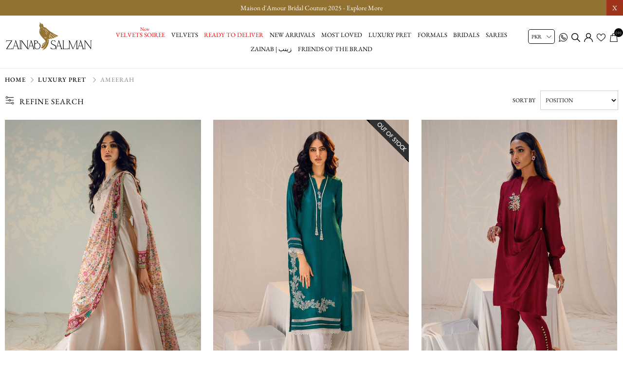

--- FILE ---
content_type: text/html; charset=utf-8
request_url: http://www.zainabsalman.com/ameerah?viewmode=grid
body_size: 15201
content:
<!DOCTYPE html>
<html lang="en"  class="html-category-page">
<head>
    <title>Ameerah | ZAINAB SALMAN</title>
    <meta http-equiv="Content-type" content="text/html;charset=UTF-8" />
    <meta name="description" content="" />
    <meta name="keywords" content="" />
    <meta name="generator" content="nopCommerce" />
    <meta name="viewport" content="width=device-width, initial-scale=0.86, maximum-scale=3.0, minimum-scale=0.86">
    <meta name="apple-mobile-web-app-capable" content="yes">
    <style>
.cart-total .order-insurance .cart-total-left {
  color: #9d9d9d;
  font-size: 16px;
}
li.Muse.Festive.Pret.mob a {
    color: red;
}
li.Ready.to.Deliver.mob a {
    color: red;
}
li.Muse.Festive.Pret.mob:before {
    position: absolute;
    content: "New";
    font-size: 10px;
    color: red;
    top: -6px;
}
li.Velvets.Soiree.mob:before {
    position: absolute;
    content: "New";
    font-size: 10px;
    top: -5px;
    color: red;
}
li.Velvets.Soiree.mob a {
    color: red;
}


li.Sale.mob a {
  color: red !important;
}
.footer-lower {
    display: none !important;
}
.cart-total tr.order-insurance td {
  font-size: 16px;
}
.cart-total .order-insurance {
  border: 0;
}
.cart-total td:first-child {
  padding-left: 10px !important;
}
.cart-total tr.order-subtotal td {
  font-size: 16px !important;
}
.cart-total tr.shipping-cost td {
  font-size: 16px !important;
}
.selected-checkout-attributes {
    display: none;
}

li.Love.in.the.Air.mob a {
    color: red;
}

li.Love.in.the.Air.mob:before {
    position: absolute;
    content: "NEW";
    font-size: 10px;
    color: red;
    top: -7px;
}
.header-links li {
	margin: 0 0 0 8px !important;
}
.owl-dot span {
    height: 9px !important;
    width: 9px !important;
}
.percentage-div {
  left: auto !important;
  right: 5px;
}
.immediatedelivery {
  background: #000 !important;
}
.html-home-page .info-header {
  font-size: 14px;
}
.html-home-page .home-section {
  font-size: 0;
}
li.Eid.Edit\'25.mob:before {
    position: absolute;
    content: "NEW";
    font-size: 9px;
    top:-6px;
    right: 0;
    color: red;
    left: 8px;
  }
.html-category-page .category-description {
    padding: 0 5px;
  }
@media (min-width: 1024px) {
.html-category-page .category-description {
  position: absolute;
  top: -44px;
  left: 50%;
  transform: translateX(-50%);
}
.homeproducts {
    padding: 50px 0 0 !important;
}
}
@media (max-width: 1023px) {
li.Love.in.the.Air.mob:before {
    position: absolute;
    content: "NEW";
    font-size: 10px;
    top: 8px;
    right: 0;
    color: red;
    left: 8px;
  }
li.Love.in.the.Air.mob:before {
 
    top: 8px;
    left: 10px;
   
}
li.Muse.Festive.Pret.mob:before {

    top: 7px;
    left: 10px;
}
li.Velvets.Soiree.mob:before {
      top: 7px;
    left: 10px;
}







}
</style>

<!-- Google tag (gtag.js) -->
<script async src="https://www.googletagmanager.com/gtag/js?id=G-WCFVESGGM1"></script>
<script>
  window.dataLayer = window.dataLayer || [];
  function gtag(){dataLayer.push(arguments);}
  gtag('js', new Date());

  gtag('config', 'G-WCFVESGGM1');
</script>

<script data-siteid="k5dZXlVK" src="https://api.cartstack.com/js/customer-tracking/www.zainabsalman.com_1e688b80a29748dbf4b8a9b45d416cd0.js" type="text/javascript"></script>

    
    
    <!-- Facebook Pixel Code -->
    <script>

        !function (f, b, e, v, n, t, s) {
            if (f.fbq) return;
            n = f.fbq = function () {
                n.callMethod ? n.callMethod.apply(n, arguments) : n.queue.push(arguments)
            };
            if (!f._fbq) f._fbq = n;
            n.push = n;
            n.loaded = !0;
            n.version = '2.0';
            n.agent = 'plnopcommerce';
            n.queue = [];
            t = b.createElement(e);
            t.async = !0;
            t.src = v;
            s = b.getElementsByTagName(e)[0];
            s.parentNode.insertBefore(t, s)
        }(window, document, 'script', 'https://connect.facebook.net/en_US/fbevents.js');
        
		fbq('init', '258757743718183', {uid: 'd02b8efc-4857-4f5f-8750-87bf6c416bb4'});

		fbq('setUserProperties', '258757743718183', {
			$account_created_time: '1762935874',
			$currency: 'PKR',
			$language: 'en'
		});

		fbq('track', 'PageView');

    </script>
    <!-- End Facebook Pixel Code -->
    <!-- Global site tag (gtag.js) - Google Analytics -->
                <script async src='https://www.googletagmanager.com/gtag/js?id=UA-110129550-27'></script>
                <script>
                  window.dataLayer = window.dataLayer || [];
                  function gtag(){dataLayer.push(arguments);}
                  gtag('js', new Date());

                  gtag('config', 'UA-110129550-27');
                  
                  
                </script>

    <link href="/Themes/DefaultClean/Content/css/styles.css" rel="stylesheet" type="text/css" />
<link href="/Themes/DefaultClean/Content/css/header.css" rel="stylesheet" type="text/css" />
<link href="/lib/jquery-ui/jquery-ui-1.12.1.custom/jquery-ui.min.css" rel="stylesheet" type="text/css" />
<link href="/Plugins/SevenSpikes.Nop.Plugins.AjaxFilters/Themes/DefaultClean/Content/AjaxFilters.css" rel="stylesheet" type="text/css" />

    <script src="/Themes/DefaultClean/Content/js/lazysizes.min.js"></script>
<script src="/lib/jquery/jquery-3.5.1.min.js"></script>

    
    
    
    <link rel="shortcut icon" href="/favicon.ico">
    
    <!--Powered by nopCommerce - https://www.nopCommerce.com-->
    


</head>
<body>
    

<div class="ajax-loading-block-window" style="display: none">
</div>
<div id="dialog-notifications-success" title="Notification" style="display:none;">
</div>
<div id="dialog-notifications-error" title="Error" style="display:none;">
</div>
<div id="dialog-notifications-warning" title="Warning" style="display:none;">
</div>
<div id="bar-notification" class="bar-notification-container" data-close="Close">
</div>



<!--[if lte IE 8]>
    <div style="clear:both;height:59px;text-align:center;position:relative;">
        <a href="http://www.microsoft.com/windows/internet-explorer/default.aspx" target="_blank">
            <img src="/Themes/DefaultClean/Content/images/ie_warning.jpg" height="42" width="820" alt="You are using an outdated browser. For a faster, safer browsing experience, upgrade for free today." />
        </a>
    </div>
<![endif]-->
<div class="master-wrapper-page">
    <div class="mb-wrapper">
        <div class="header" id="myHeader">
    
    <div class="sale-exchange">
<div class="hidehellobar">X</div>
<ul class="sliderhellobar">
<li><a href="/velvets-soiree">Velvets Soiree | Shop Now </a></li>
<li><a href="/maison-d-amour ">Maison d'Amour Bridal Couture 2025 - Explore More </a></li>
<li><a href="#.">Call/Whatsapp us at +92-300-1775557</a></li>
</ul>
</div>
    
    
    <div class="container">
        
        
        

    <div class="currency-selector">
            <select id="customerCurrency" name="customerCurrency" onchange="setLocation(this.value);" aria-label="Currency selector"><option selected="selected" value="http://www.zainabsalman.com/changecurrency/12?returnUrl=%2Fameerah%3Fviewmode%3Dgrid">PKR</option>
<option value="http://www.zainabsalman.com/changecurrency/1?returnUrl=%2Fameerah%3Fviewmode%3Dgrid">USD</option>
<option value="http://www.zainabsalman.com/changecurrency/3?returnUrl=%2Fameerah%3Fviewmode%3Dgrid">GBP</option>
<option value="http://www.zainabsalman.com/changecurrency/6?returnUrl=%2Fameerah%3Fviewmode%3Dgrid">EUR</option>
</select>
    </div>

        





        <div class="header-bottom">
            <div class="menu-toggle"><span></span></div>
            <div class="header-logo">
                <a href="/" title="ZAINAB SALMAN">
    <img title="ZAINAB SALMAN" alt="ZAINAB SALMAN" class="lazyload" data-src="http://www.zainabsalman.com/images/thumbs/0005624_Zainab-Salman-BLACK.png">
</a>
            </div>
            <div class="header-menu">
                <ul class="top-menu notmobile">
    
<li class="Velvets Soiree mob">
    <a href="/velvets-soiree">
        Velvets Soiree
    </a>
</li><li class="Velvets mob">
    <a href="/velvets">
        Velvets
    </a>
</li><li class="Ready to Deliver mob">
    <a href="/ready-to-deliver">
        Ready to Deliver
    </a>
</li><li class="New Arrivals mob">
    <a href="/new-arrivals">
        New Arrivals
    </a>
</li><li class="Most Loved mob">
    <a href="/best-sellers">
        Most Loved
    </a>
            <div class="sublist-toggle"></div>
            <ul class="sublist first-level">
<li class="Luxury Pret mob">
    <a href="/luxury-pret-3">
        Luxury Pret
    </a>
</li><li class="Formals mob">
    <a href="/formals-3">
        Formals
    </a>
</li>            </ul>
</li><li class="Luxury Pret mob">
    <a href="/luxury-pret">
        Luxury Pret
    </a>
</li><li class="Formals mob">
    <a href="/formals">
        Formals
    </a>
</li><li class="Bridals mob">
    <a href="/bridals-2">
        Bridals
    </a>
</li><li class="Sarees mob">
    <a href="/sarees">
        Sarees
    </a>
</li><li class="Zainab | &#x632;&#x6CC;&#x646;&#x628; mob">
    <a href="/zainab">
        Zainab | &#x632;&#x6CC;&#x646;&#x628;
    </a>
            <div class="sublist-toggle"></div>
            <ul class="sublist first-level">
<li class="Demi Couture mob">
    <a href="/demi-couture">
        Demi Couture
    </a>
</li><li class="Bridal Couture mob">
    <a href="/bridal-couture">
        Bridal Couture
    </a>
</li>            </ul>
</li><li class="Friends of the brand mob">
    <a href="/friends-of-the-brand">
        Friends of the brand
    </a>
</li>    
</ul>
    <ul class="top-menu mobile">
        <li class="menu-toggle close">X</li>
        
<li class="Velvets Soiree mob">
    <a href="/velvets-soiree">
        Velvets Soiree
    </a>
</li><li class="Velvets mob">
    <a href="/velvets">
        Velvets
    </a>
</li><li class="Ready to Deliver mob">
    <a href="/ready-to-deliver">
        Ready to Deliver
    </a>
</li><li class="New Arrivals mob">
    <a href="/new-arrivals">
        New Arrivals
    </a>
</li><li class="Most Loved mob">
    <a href="/best-sellers">
        Most Loved
    </a>
            <div class="sublist-toggle"></div>
            <ul class="sublist first-level">
<li class="Luxury Pret mob">
    <a href="/luxury-pret-3">
        Luxury Pret
    </a>
</li><li class="Formals mob">
    <a href="/formals-3">
        Formals
    </a>
</li>            </ul>
</li><li class="Luxury Pret mob">
    <a href="/luxury-pret">
        Luxury Pret
    </a>
</li><li class="Formals mob">
    <a href="/formals">
        Formals
    </a>
</li><li class="Bridals mob">
    <a href="/bridals-2">
        Bridals
    </a>
</li><li class="Sarees mob">
    <a href="/sarees">
        Sarees
    </a>
</li><li class="Zainab | &#x632;&#x6CC;&#x646;&#x628; mob">
    <a href="/zainab">
        Zainab | &#x632;&#x6CC;&#x646;&#x628;
    </a>
            <div class="sublist-toggle"></div>
            <ul class="sublist first-level">
<li class="Demi Couture mob">
    <a href="/demi-couture">
        Demi Couture
    </a>
</li><li class="Bridal Couture mob">
    <a href="/bridal-couture">
        Bridal Couture
    </a>
</li>            </ul>
</li><li class="Friends of the brand mob">
    <a href="/friends-of-the-brand">
        Friends of the brand
    </a>
</li>        
    </ul>

            </div>
            <div class="header-upper">
                <div class="header-links-wrapper">
                    <div class="empaty-div"></div>
                    
    <div class="header-links">

        <ul id="tabs" class="right-side-list">
            

            <li class="show">
                <span name="#tabs-1">
                    <img class="img-ico lazyload" data-src="/Themes/DefaultClean/Content/images/002-shopping-bag.svg" alt="bag" width="18" height="18" />
                    <span class="cart-qty">(0)</span>

                </span>
            </li>
            <li class="dkx">
                <a href="/wishlist">
                    <img class="img-ico lazyload" data-src="/Themes/DefaultClean/Content/images/001-like.svg" alt="heart" width="18" height="18" />

                </a>
            </li>
            <li class="show">
                <span name="#tabs-2">
                    <img class="img-ico lazyload" data-src="/Themes/DefaultClean/Content/images/004-user.svg" alt="user" width="18" height="18" />

                </span>
            </li>
            <li class="show">
                <span name="#tabs-3">
                    <img class="img-ico lazyload" data-src="/Themes/DefaultClean/Content/images/003-loupe.svg" alt="magnify" width="18" height="18" />
                </span>
            </li>
            <li class="whtsbtn">
                <a href="https://api.whatsapp.com/send?phone=923001775557&text=Hi! I have a question" target="_blank">
                    <img class="img-ico lazyload" data-src="/Themes/DefaultClean/Content/images/whats2.svg" alt="whatsapp" width="18" height="18" />
                </a>
            </li>
            
        </ul>


        <div class="tab-content">
            <div class="hide-x"></div>
            <div id="content">
                <div class="tabs-sections" id="tabs-1">
                    <div id="flyout-cart" class="flyout-cart">
    <div class="mini-shopping-cart">
        <a href="javascript:void(0)" class="hide-x"></a>
        <div class="count">
                <div class="no-item">
                    You have no items in your shopping cart.
                </div>
        </div>
    </div>
</div>

<script type="text/javascript">

    $(document).ready(function () {
        $('.hide-x').click(function () {
            $('body').removeClass('active-flycart');
            return false;
        });
    });
</script>
<script>
    function plusqty1(val1) {

        var test = $(val1).closest('input[type=text]');
        console.log(test);
        $result = $(val1).prev(test);
        var val = parseInt($result.val());
        if (val < 5 || val == 1) {
            $result.val(val + 1).change();
        }
    }
    function minusqty1(val2) {

        var test = $(val2).closest('input[type=text]');
        $input = $(val2).next(test);
        var val = parseInt($input.val());
        if (val > 0) {
            $input.val(val - 1).change();
        }
    }
    function UpdateFlyCart(value, id)
    {

        var qty = $(id).val();
        $.ajax({
            type: "POST",
            url:"/TwoCheckoutShoppingCart/UpdateMiniCart",
            data: {itemid: value, qty :qty},
            success: function (result) {

                $("#updatetotal").html('');
                $("#cartItemcount").html('');
                $("#updatetotal").html(result.TotalAmount);
                $("#cartItemcount").html(result.TotalQty);
                $(".cart-qty").html(result.TotalQty);
                $('.count').html('There are ' + qty + ' item(s) in your cart');
                if (qty == 0)
                {
                    $(id).closest('.item').remove();
                    if ($.trim($('.items').html()) == '') {
                        $('.count').html('<div class="no-item">You have no items in your shopping cart.</div>');
                        $('.totals').html('');
                        $('.shipping-added').html('');
                        $('.buttons').html('');
                    }

                }
            },
            error: function (result) {
                console.log(result);
            },
        });
    }
</script>
<script>
    $(document).ready(function () {
        $("#applydiscountcouponcode").click(function () {
            var discountCode = $("#discountcouponcode").val();
            $.ajax({
                type: "POST",
                url:"/TwoCheckoutShoppingCart/ApplyDiscountCouponOnMiniCart",
                data: { discountcouponcode: discountCode },
                success: function (result) {

                    if (result.Message == "The coupon code was applied")
                    {

                        window.location.reload();
                    }
                    $("#showresult").html(result.Message);
                    $(".applied-discount-code").html(result.CurrentCode);
                },
                error: function (result) {
                    console.log(result.error);
                },
            });
        });
        $("#removediscountcouponcode").click(function () {
            $.ajax({
                type: "POST",
                url: "/TwoCheckoutShoppingCart/RemoveDiscountCoupon",
                success: function (result) {
                    console.log(result.html);
                    window.location.reload();
                },
            });

        });
    });
</script>
                </div>
                <div class="tabs-sections" id="tabs-2">

                    <ul>
                            <li id="loginForm"></li>
                        <li class="new-customer"><b>New User</b>Register now and make the most of My Account.</li>
                        <li><a href="/register" class="ico-register" title="Register">Register</a></li>
                    </ul>
                </div>
                <div class="tabs-sections" id="tabs-3">
                    <div class="h-text">Search</div>
                    <div class="search-box store-search-box">
                        <form method="get" id="small-search-box-form" action="/search">
        <input type="text" class="search-box-text" id="small-searchterms" autocomplete="off" name="q" placeholder="Search store" aria-label="Search store" />
        <input type="submit" class="button-1 search-box-button" value="Search"/>
            
            
</form>
                    </div>
                </div>
                

                </div>
            </div>


    </div>

                    <div id="flyout-cart" class="flyout-cart">
    <div class="mini-shopping-cart">
        <a href="javascript:void(0)" class="hide-x"></a>
        <div class="count">
                <div class="no-item">
                    You have no items in your shopping cart.
                </div>
        </div>
    </div>
</div>

<script type="text/javascript">

    $(document).ready(function () {
        $('.hide-x').click(function () {
            $('body').removeClass('active-flycart');
            return false;
        });
    });
</script>
<script>
    function plusqty1(val1) {

        var test = $(val1).closest('input[type=text]');
        console.log(test);
        $result = $(val1).prev(test);
        var val = parseInt($result.val());
        if (val < 5 || val == 1) {
            $result.val(val + 1).change();
        }
    }
    function minusqty1(val2) {

        var test = $(val2).closest('input[type=text]');
        $input = $(val2).next(test);
        var val = parseInt($input.val());
        if (val > 0) {
            $input.val(val - 1).change();
        }
    }
    function UpdateFlyCart(value, id)
    {

        var qty = $(id).val();
        $.ajax({
            type: "POST",
            url:"/TwoCheckoutShoppingCart/UpdateMiniCart",
            data: {itemid: value, qty :qty},
            success: function (result) {

                $("#updatetotal").html('');
                $("#cartItemcount").html('');
                $("#updatetotal").html(result.TotalAmount);
                $("#cartItemcount").html(result.TotalQty);
                $(".cart-qty").html(result.TotalQty);
                $('.count').html('There are ' + qty + ' item(s) in your cart');
                if (qty == 0)
                {
                    $(id).closest('.item').remove();
                    if ($.trim($('.items').html()) == '') {
                        $('.count').html('<div class="no-item">You have no items in your shopping cart.</div>');
                        $('.totals').html('');
                        $('.shipping-added').html('');
                        $('.buttons').html('');
                    }

                }
            },
            error: function (result) {
                console.log(result);
            },
        });
    }
</script>
<script>
    $(document).ready(function () {
        $("#applydiscountcouponcode").click(function () {
            var discountCode = $("#discountcouponcode").val();
            $.ajax({
                type: "POST",
                url:"/TwoCheckoutShoppingCart/ApplyDiscountCouponOnMiniCart",
                data: { discountcouponcode: discountCode },
                success: function (result) {

                    if (result.Message == "The coupon code was applied")
                    {

                        window.location.reload();
                    }
                    $("#showresult").html(result.Message);
                    $(".applied-discount-code").html(result.CurrentCode);
                },
                error: function (result) {
                    console.log(result.error);
                },
            });
        });
        $("#removediscountcouponcode").click(function () {
            $.ajax({
                type: "POST",
                url: "/TwoCheckoutShoppingCart/RemoveDiscountCoupon",
                success: function (result) {
                    console.log(result.html);
                    window.location.reload();
                },
            });

        });
    });
</script>
                </div>
            </div>
        </div>
        
    </div>
</div>

<div class="stick-content"></div>


        

        <div class="master-wrapper-content">


        
        <div class="breadcrumb">
            <ul itemscope itemtype="http://schema.org/BreadcrumbList">
                <li>
                    <a href="/" title="Home">Home</a>
                    <span class="delimiter">/</span>
                </li>
                    <li itemprop="itemListElement" itemscope itemtype="http://schema.org/ListItem">
                            <a href="/luxury-pret" title="Luxury Pret" itemprop="item">
                                <span itemprop="name">Luxury Pret</span>
                            </a>
                            <span class="delimiter">/</span>
                        <meta itemprop="position" content="1" />
                    </li>
                    <li itemprop="itemListElement" itemscope itemtype="http://schema.org/ListItem">
                            <strong class="current-item" itemprop="name">Ameerah</strong>
                            <span itemprop="item" itemscope itemtype="http://schema.org/Thing"
                                  id="/ameerah">
                            </span>
                        <meta itemprop="position" content="2" />
                    </li>
            </ul>
        </div>

                <div class="master-column-wrapper">
                
<div class="wpx">
    <div class="otr leftSidebar">
        <div class="empaty-div2"></div>
        <div class="filters-frame">
            <strong class="filter-title"><span>Refine Search</span></strong>
        </div>
        <div class="side-2 fillters-holder">
            <div class="close-filtters"></div>
            <strong class="inner-title">Filters</strong>



<div class="nopAjaxFilters7Spikes"
     data-categoryid="38"
     data-manufacturerid="0"
     data-vendorid="0"
     data-isonsearchpage="False"
     data-searchkeyword=""
     data-searchcategoryid="0"
     data-searchmanufacturerid="0"
     data-searchvendorid ="0"
     data-searchpricefrom=""
     data-searchpriceto=""
     data-searchincludesubcategories="False"
     data-searchinproductdescriptions="False"
     data-searchadvancedsearch="False"
     data-getfilteredproductsurl="/getFilteredProducts"
     data-productslistpanelselector=".product-list"
     data-productsgridpanelselector=".product-grid"
     data-pagerpanelselector=".pager"
     data-pagerpanelintegrationselector=".product-grid, .product-list"
     data-sortoptionsdropdownselector="#products-orderby"
     data-viewoptionsdropdownselector=".viewmode-icon, #products-viewmode"
     data-productspagesizedropdownselector="#products-pagesize"
     data-filtersuimode="usecheckboxes"
     data-defaultviewmode="grid"
     data-enableinfinitescroll="True"
     data-infinitescrollloadertext="Loading more products ..."
     data-scrolltoelement="False"
     data-scrolltoelementselector=".product-selectors"
     data-scrolltoelementadditionaloffset="0"
     data-showselectedfilterspanel="False"
     data-numberofreturnedproductsselector="false"
     data-selectedOptionsTargetSelector=".nopAjaxFilters7Spikes .filtersPanel:first"
     data-selectedOptionsTargetAction="prependTo"
     data-isRTL="false"
     data-closeFiltersPanelAfterFiltrationInMobile="true"
     data-no-products-window-title="No results found"
     data-no-products-window-message="There are no products for the filters that you selected. Please widen your search criteria.">
    
        <div class="filtersTitlePanel">
            <p class="filtersTitle">Filter by:</p>
            <a class="clearFilterOptionsAll">Clear All</a>
        </div>
        <div class="filtersPanel">
            
    



    <div class="block filter-block specificationFilterPanel7Spikes Size">
        <div class="title">
            <a class="toggleControl">Size</a>
            <a class="clearFilterOptions">Clear</a>
        </div>
        <div class="filtersGroupPanel filtersCheckboxPanel  " data-optionsgroupid="4" id="specificationFiltersDropDown4" style="">
                <ul class="checkbox-list" style="">
                    <li class="checkbox-item"><input  data-option-ids="44" type="checkbox" id="specification-input-4-44" /><label class="filter-item-name" for="specification-input-4-44">XS</label></li><li class="checkbox-item"><input  data-option-ids="35" type="checkbox" id="specification-input-4-35" /><label class="filter-item-name" for="specification-input-4-35">S</label></li><li class="checkbox-item"><input  data-option-ids="37" type="checkbox" id="specification-input-4-37" /><label class="filter-item-name" for="specification-input-4-37">M</label></li><li class="checkbox-item"><input  data-option-ids="38" type="checkbox" id="specification-input-4-38" /><label class="filter-item-name" for="specification-input-4-38">ML</label></li><li class="checkbox-item"><input  data-option-ids="39" type="checkbox" id="specification-input-4-39" /><label class="filter-item-name" for="specification-input-4-39">L</label></li><li class="checkbox-item"><input  data-option-ids="40" type="checkbox" id="specification-input-4-40" /><label class="filter-item-name" for="specification-input-4-40">XL</label></li><li class="checkbox-item"><input  data-option-ids="34" type="checkbox" id="specification-input-4-34" /><label class="filter-item-name" for="specification-input-4-34">Custom Size</label></li>
                </ul>
        </div>
    </div>
    <div class="block filter-block specificationFilterPanel7Spikes Color">
        <div class="title">
            <a class="toggleControl">Color</a>
            <a class="clearFilterOptions">Clear</a>
        </div>
        <div class="filtersGroupPanel filtersCheckboxPanel  " data-optionsgroupid="1" id="specificationFiltersDropDown1" style="">
                <ul class="checkbox-list" style="">
                    <li class="checkbox-item"><input  data-option-ids="6" type="checkbox" id="specification-input-1-6" /><label class="filter-item-name" for="specification-input-1-6">Green</label></li><li class="checkbox-item"><input  data-option-ids="4" type="checkbox" id="specification-input-1-4" /><label class="filter-item-name" for="specification-input-1-4">Pink</label></li><li class="checkbox-item"><input  data-option-ids="10" type="checkbox" id="specification-input-1-10" /><label class="filter-item-name" for="specification-input-1-10">Red</label></li>
                </ul>
        </div>
    </div>
    <div class="block filter-block specificationFilterPanel7Spikes Fabric">
        <div class="title">
            <a class="toggleControl">Fabric</a>
            <a class="clearFilterOptions">Clear</a>
        </div>
        <div class="filtersGroupPanel filtersCheckboxPanel  " data-optionsgroupid="2" id="specificationFiltersDropDown2" style="">
                <ul class="checkbox-list" style="">
                    <li class="checkbox-item"><input  data-option-ids="16" type="checkbox" id="specification-input-2-16" /><label class="filter-item-name" for="specification-input-2-16">Silk</label></li>
                </ul>
        </div>
    </div>

            
            
    
    

<div class="block filter-block priceRangeFilterPanel7Spikes" data-currentcurrencysymbol="Rs">
    <div class="title">
        <a class="toggleControl">Price range</a>
        <a class="clearPriceRangeFilter">Clear</a>
    </div>
    <div class="filtersGroupPanel" style="">
        <div class="priceRangeMinMaxPanel">
            <span class="priceRangeMinPanel">
                <span>Min:</span>
                <span class="priceRangeMinPrice">Rs 55,000</span>
            </span>
            <span class="priceRangeMaxPanel">
                <span>Max:</span>
                <span class="priceRangeMaxPrice">Rs 68,500</span>
            </span>
        </div>
        <div id="slider" class="price-range-slider" data-sliderminvalue="55000" data-slidermaxvalue="68500"
             data-selectedfromvalue="55000" data-selectedtovalue="68500"
             data-customformatting="Rs 0,0">
        </div>
        <div class="priceRangeCurrentPricesPanel">
            <span class="currentMinPrice">Rs55000</span>
            <span class="currentMaxPrice">Rs68500</span>
        </div>
    </div>
</div>

            
            
            
            
        </div>
        <div class="block filter-block selected-options" style="display: none;">
            <div class="title">
                <a class="toggleControl">Selected Options</a>
            </div>
            <div class="filtersGroupPanel">
                <ul class="selected-options-list"></ul>
            </div>
        </div>
        <div class="number-of-returned-products sample-element" style="display: none;">
            <span class="showing-text">Showing</span>
            <span class="productsPerPage"></span>
            <span class="of-text">of</span>
            <span class="allProductsReturned"></span>
            <span class="results-text">results</span>
        </div>
        <div class="returned-products-filters-panel" style="display: none;">
            <span class="allProductsReturned"></span>
        </div>
</div>

<input id="availableSortOptionsJson" name="availableSortOptionsJson" type="hidden" value="[{&quot;Disabled&quot;:false,&quot;Group&quot;:null,&quot;Selected&quot;:true,&quot;Text&quot;:&quot;Position&quot;,&quot;Value&quot;:&quot;0&quot;},{&quot;Disabled&quot;:false,&quot;Group&quot;:null,&quot;Selected&quot;:false,&quot;Text&quot;:&quot;Name: A to Z&quot;,&quot;Value&quot;:&quot;5&quot;},{&quot;Disabled&quot;:false,&quot;Group&quot;:null,&quot;Selected&quot;:false,&quot;Text&quot;:&quot;Name: Z to A&quot;,&quot;Value&quot;:&quot;6&quot;},{&quot;Disabled&quot;:false,&quot;Group&quot;:null,&quot;Selected&quot;:false,&quot;Text&quot;:&quot;Price: Low to High&quot;,&quot;Value&quot;:&quot;10&quot;},{&quot;Disabled&quot;:false,&quot;Group&quot;:null,&quot;Selected&quot;:false,&quot;Text&quot;:&quot;Price: High to Low&quot;,&quot;Value&quot;:&quot;11&quot;}]" />
<input id="availableViewModesJson" name="availableViewModesJson" type="hidden" value="[{&quot;Disabled&quot;:false,&quot;Group&quot;:null,&quot;Selected&quot;:true,&quot;Text&quot;:&quot;Grid&quot;,&quot;Value&quot;:&quot;grid&quot;},{&quot;Disabled&quot;:false,&quot;Group&quot;:null,&quot;Selected&quot;:false,&quot;Text&quot;:&quot;List&quot;,&quot;Value&quot;:&quot;list&quot;}]" />
<input id="availablePageSizesJson" name="availablePageSizesJson" type="hidden" value="" />        </div>
    </div>
    <div class="listing-page content">
        <div class="theiaStickySidebar">
            
            <div class="page category-page">
    <div class="page-title">
        <h1>Ameerah</h1>
    </div>
    <div class="page-body">
        
        
       
        
        
<div class="product-selectors">
        <div class="product-viewmode">
            <span>View as</span>
                <a class="viewmode-icon grid selected" href="http://www.zainabsalman.com/ameerah?viewmode=grid" title="Grid">Grid</a>
                <a class="viewmode-icon list " href="http://www.zainabsalman.com/ameerah?viewmode=list" title="List">List</a>
        </div>
        <div class="product-sorting">
            <span>Sort by</span>
            <select aria-label="Select product sort order" id="products-orderby" name="products-orderby" onchange="setLocation(this.value);"><option selected="selected" value="http://www.zainabsalman.com/ameerah?viewmode=grid&amp;orderby=0">Position</option>
<option value="http://www.zainabsalman.com/ameerah?viewmode=grid&amp;orderby=5">Name: A to Z</option>
<option value="http://www.zainabsalman.com/ameerah?viewmode=grid&amp;orderby=6">Name: Z to A</option>
<option value="http://www.zainabsalman.com/ameerah?viewmode=grid&amp;orderby=10">Price: Low to High</option>
<option value="http://www.zainabsalman.com/ameerah?viewmode=grid&amp;orderby=11">Price: High to Low</option>
</select>
        </div>
</div>        
        <div class="product-filters">
        </div>
        

            <div class="product-grid">
                <div class="item-grid">
                        <div class="item-box">
                                <div class="product-item" data-productid="551">



        <div class="picture">
            <a href="/ivory-pink" title="Show details for Ivory Pink">
                <img height="699" width="518" alt="Picture of Ivory Pink" class="lazyload" data-src="http://www.zainabsalman.com/images/thumbs/0002412_ivory-pink_1000.jpeg" title="Show details for Ivory Pink" />
                    <div class="hover-img"><img height="699" width="518" alt="Ivory Pink" class="lazyload" data-src="http://www.zainabsalman.com/images/thumbs/0002413_ivory-pink_700.jpeg" title="Ivory Pink" /></div>
                <span class="buttonbox">View Detail</span>
            </a>
        </div>
        <div class="details">
            <h2 class="product-title">
                <a href="/ivory-pink">Ivory Pink</a>
            </h2>
                <div class="product-rating-box" title="0 review(s)">
                    <div class="rating">
                        <div style="width: 0%">
                        </div>
                    </div>
                </div>
            <div class="description">
                An ivory pink pure raw silk kalidaar with stunning embroidery and ada work motifs on the neckline with colorful digital printed borders on sleeves and ghera. Fitted sleeves and pearl insertions on the sides complete the kalidaar with delicacy. Styled with digitally printed drape dupatta
            </div>
            <div class="add-info">
                
                <div class="prices">
                    <span class="price actual-price Rs 68,500">Rs 68,500</span>
                </div>
                
                <div class="buttons">
                        <input type="button" value="Add to cart" class="button-2 product-box-add-to-cart-button" onclick="AjaxCart.addproducttocart_catalog('/addproducttocart/catalog/551/1/1');return false;" />
                        <input type="button" value="Add to compare list" title="Add to compare list" class="button-2 add-to-compare-list-button" onclick="AjaxCart.addproducttocomparelist('/compareproducts/add/551');return false;" />
                        <input type="button" value="Add to wishlist" title="Add to wishlist" class="button-2 add-to-wishlist-button" onclick="AjaxCart.addproducttocart_catalog('/addproducttocart/catalog/551/2/1');return false;" />
                </div>
                
            </div>
        </div>
    </div>


                        </div>
                        <div class="item-box">
                                <div class="product-item" data-productid="552">



            <div class="ribbonOutofStock non">
                <img class="lazyload" data-src="/Themes/DefaultClean/Content/images/ribbonOutofStock.png" alt="Sold" width="100" height="97" />
            </div>
        <div class="picture">
            <a href="/peacock-paradise" title="Show details for Peacock Paradise">
                <img height="699" width="518" alt="Picture of Peacock Paradise" class="lazyload" data-src="http://www.zainabsalman.com/images/thumbs/0002417_peacock-paradise_1000.jpeg" title="Show details for Peacock Paradise" />
                    <div class="hover-img"><img height="699" width="518" alt="Peacock Paradise" class="lazyload" data-src="http://www.zainabsalman.com/images/thumbs/0002418_peacock-paradise_700.jpeg" title="Peacock Paradise" /></div>
                <span class="buttonbox">View Detail</span>
            </a>
        </div>
        <div class="details">
            <h2 class="product-title">
                <a href="/peacock-paradise">Peacock Paradise</a>
            </h2>
                <div class="product-rating-box" title="0 review(s)">
                    <div class="rating">
                        <div style="width: 0%">
                        </div>
                    </div>
                </div>
            <div class="description">
                A pure raw silk peacock green shirt with off-white and silver embellishments and lace insertions on the borders and tassels along the neckline to give a complete look. Laces and pleats on the sleeves complete the outfit. Paired with an off-white raw silk trousers.
            </div>
            <div class="add-info">
                
                <div class="prices">
                    <span class="price actual-price Rs 55,000">Rs 55,000</span>
                </div>
                
                <div class="buttons">
                        <input type="button" value="Add to cart" class="button-2 product-box-add-to-cart-button" onclick="AjaxCart.addproducttocart_catalog('/addproducttocart/catalog/552/1/1');return false;" />
                        <input type="button" value="Add to compare list" title="Add to compare list" class="button-2 add-to-compare-list-button" onclick="AjaxCart.addproducttocomparelist('/compareproducts/add/552');return false;" />
                        <input type="button" value="Add to wishlist" title="Add to wishlist" class="button-2 add-to-wishlist-button" onclick="AjaxCart.addproducttocart_catalog('/addproducttocart/catalog/552/2/1');return false;" />
                </div>
                
            </div>
        </div>
    </div>


                        </div>
                        <div class="item-box">
                                <div class="product-item" data-productid="553">



        <div class="picture">
            <a href="/rose-woodland" title="Show details for Rose Woodland">
                <img height="699" width="518" alt="Picture of Rose Woodland" class="lazyload" data-src="http://www.zainabsalman.com/images/thumbs/0002421_rose-woodland_1000.jpeg" title="Show details for Rose Woodland" />
                    <div class="hover-img"><img height="699" width="518" alt="Rose Woodland" class="lazyload" data-src="http://www.zainabsalman.com/images/thumbs/0002422_rose-woodland_700.jpeg" title="Rose Woodland" /></div>
                <span class="buttonbox">View Detail</span>
            </a>
        </div>
        <div class="details">
            <h2 class="product-title">
                <a href="/rose-woodland">Rose Woodland</a>
            </h2>
                <div class="product-rating-box" title="0 review(s)">
                    <div class="rating">
                        <div style="width: 0%">
                        </div>
                    </div>
                </div>
            <div class="description">
                A charming maroon-colored matching separate with motif embellishments and crystals on neck line completed with a coule on the side of the shirt and cuffed sleeves Along with fitted pants finished with golden buttons.
            </div>
            <div class="add-info">
                
                <div class="prices">
                    <span class="price actual-price Rs 55,000">Rs 55,000</span>
                </div>
                
                <div class="buttons">
                        <input type="button" value="Add to cart" class="button-2 product-box-add-to-cart-button" onclick="AjaxCart.addproducttocart_catalog('/addproducttocart/catalog/553/1/1');return false;" />
                        <input type="button" value="Add to compare list" title="Add to compare list" class="button-2 add-to-compare-list-button" onclick="AjaxCart.addproducttocomparelist('/compareproducts/add/553');return false;" />
                        <input type="button" value="Add to wishlist" title="Add to wishlist" class="button-2 add-to-wishlist-button" onclick="AjaxCart.addproducttocart_catalog('/addproducttocart/catalog/553/2/1');return false;" />
                </div>
                
            </div>
        </div>
    </div>


                        </div>
                </div>
            </div>
        
    </div>
</div>

            
        </div>
    </div>
</div>

            </div>
            
        </div>
        <div class="footer">
    <div class="container">
        <div class="newslettersection">
            <div class="title-news">Subscribe</div><p>to our newsletter and receive updates</p>
            <div class="newsletter">
    <div class="newsletter-subscribe" id="newsletter-subscribe-block">
        <div class="newsletter-email">
            <input id="newsletter-email" class="newsletter-subscribe-text" placeholder="Enter your email here..." aria-label="Sign up for our newsletter" type="email" name="NewsletterEmail" value="" />
            <input type="button" value="Subscribe" id="newsletter-subscribe-button" class="button-1 newsletter-subscribe-button"/>
        </div>
        <div class="newsletter-validation">
            <span id="subscribe-loading-progress" style="display: none;" class="please-wait">Wait...</span>
            <span class="field-validation-valid" data-valmsg-for="NewsletterEmail" data-valmsg-replace="true"></span>
        </div>
    </div>
    <div class="newsletter-result" id="newsletter-result-block"></div>
    
</div>
        </div>
        <div class="footer-holder">
            <ul>


                    <li><a href="/size-chart" rel="noreferrer" title="Size Chart">Size Chart</a></li>
                    <li><a href="/lookbook" rel="noreferrer" title="Lookbook">Lookbook</a></li>
                    <li><a href="/about-us" rel="noreferrer" title="About us">About us</a></li>
                    <li><a href="/privacy-notice" rel="noreferrer" title="Privacy Policy">Privacy Policy</a></li>
                    <li><a href="/shipping-policy" rel="noreferrer" title="Shipping Policy">Shipping Policy</a></li>
                <li><a href="/wishlist" rel="noreferrer" title="Wishlist">Wishlist</a></li>
            </ul>
        </div>
        <ul class="social-networks">
            <li><a href="https://www.facebook.com/ZainabSalmanFashion/" target="_blank" rel="noreferrer" aria-label="facebook button"><img class="lazyload" data-src="/Themes/DefaultClean/Content/images/001-facebook.svg" alt="facebook" width="32" height="32" /></a></li>
            <li><a href="https://www.instagram.com/zainabsalmanofficial/?hl=en" target="_blank" rel="noreferrer" aria-label="instagram button"><img class="lazyload" data-src="/Themes/DefaultClean/Content/images/instagram.svg" alt="insta" width="32" height="32" /></a></li>
            <li><a href="https://bit.ly/44wvqDa" target="_blank" rel="noreferrer" aria-label="youtube button"><img class="lazyload" data-src="/Themes/DefaultClean/Content/images/youtube.svg" alt="insta" width="32" height="32" /></a></li>
            <li><a href="https://bit.ly/46V3g6p" target="_blank" rel="noreferrer" aria-label="tiktok button"><img class="lazyload" data-src="/Themes/DefaultClean/Content/images/tiktok.svg" alt="insta" width="32" height="32" /></a></li>
        </ul>
        <div class="footer-lower">
           <p class="propertyeis">
                Developed on nopCommerce &amp; <a href="https://eis.sg/" target="_blank"><img style="vertical-align: middle;" class="lazyload eis" alt="eis" data-src="/Themes/DefaultClean/Content/images/eisdk.jpg" width="40" height="24"></a> 
            </p>
        </div>
        
    </div>
</div>
<div class="inquire-popup">
<div class="inquire-info">
<div class="call-us3">GET IN TOUCH</div>
<p>Take a screenshot, call/WhatsApp us at <br /> <a style="color: #ffff; background: #50b83c; padding: 8px 0 8px; display: block; width: 150px; border-radius: 9px; margin: 3px auto;" title="Phone" href="https://api.whatsapp.com/send?phone=923001775557&amp;text=Hi! I have a question" data-title="WhatsApp Us!">+92-300-1775557 </a> or email at <br /> <a title="zainabsalman" href="mailto:info@zainabsalman.com">info@zainabsalman.com</a></p>
<div class="remodal-close">X</div>
</div>
</div>




<script>
    $.ajax({
	type: "GET",
	url: '/login',
	data: {},
	success: function (o) {
		$("#loginForm").html($(o).find("#loginformtext").html());
	},
	error: function (o) {
		console.log(o);
	},
});

function resetTabs() {
	$("#content > div").hide(), $("#tabs > span").attr("class", "");
}
$(".show").click(function () {
		$("body").addClass("show-tabs");
	}),
	$(".hide-x").click(function () {
		$("body").removeClass("show-tabs");
	}),
	$(".empaty-div").click(function () {
		$("body").removeClass("show-tabs");
	}),
	$(".filter-title").click(function () {
		$("body").toggleClass("filters-open"), (removeClass = !1);
	}),
	$(".filter-title").click(function () {
		$(".filter-title").toggleClass("close"), (removeClass = !1);
	}),
	$(".close-filtters, .empaty-div2").click(function () {
		$("body").removeClass("filters-open");
	}),
	$(".popup-close").click(function () {
		$(".popup-holder").hide();
	}),
    $(".hidehellobar").click(function () {
        $(".sale-exchange").hide();
	}),
    $(".hidenewsbox").click(function () {
        $(".top-holder").hide();
	}),
    $(".clickbtn").click(function () {
        $(".top-holder").show();
	}),
    $(".hidehellobar").click(function () {
        $(".header").addClass("hellobarstick");
	}),
    $(".icon_main").click(function () {
        $(".social_caller").toggleClass("btnshoew");
    }),
	$(document).ready(function () {
		$(".admin-header-links").is(":visible") && $("body").addClass("after-login"),
			$(".pricing").click(function () {
				$("body").addClass("lightbox");
			}),
			$(".call-for-price").click(function () {
				$("body").addClass("lightbox");
			}),
			$(".remodal-close").click(function () {
				$("body").removeClass("lightbox");
			});
	});
var myUrl = window.location.href,
	myUrlTab = myUrl.substring(myUrl.indexOf("#")),
	myUrlTabName = myUrlTab.substring(0, 4);
!(function () {
	for (
		$("#content > div").hide(),
		$("#tabs li:first > span").attr("class", "current"),
		$("#content > div:first").fadeIn(),
		$("#tabs span").on("click", function (t) {
			t.preventDefault(), "current" != $(this).attr("id") && (resetTabs(), $(this).attr("class", "current"), $($(this).attr("name")).fadeIn());
		}),
		i = 1; i <= $("#tabs li").length; i++
	)
		myUrlTab == myUrlTabName + i && (resetTabs(), $("span[name='" + myUrlTab + "']").attr("class", "current"), $(myUrlTab).fadeIn());
})();
var url = window.location;
jQuery('.header-menu ul li a[href="' + url + '"]')
	.parent()
	.addClass("active"),
	jQuery(".header-menu ul li a")
	.filter(function () {
		return this.href == url;
	})
	.parent()
	.addClass("active")
	.parent()
	.parent()
	.addClass("active"),
	$(document).ready(function () {
		var t = $(".sliderhellobar li"),
			a = t.first();
		t.first().addClass("active3"),
			setInterval(function () {
				var t = $(".active3");
				t.removeClass("active3");
				var e = t.closest("li").next();
				0 == e.length && (e = a), e.addClass("active3");
			}, 2e3);
	}),
	$(window).scroll(function () {
		$(".pricing").click(function () {
				$("body").addClass("lightbox");
			}),
			$(".remodal-close").click(function () {
				$("body").removeClass("lightbox");
			});
	});
window.onscroll = function () {
	myFunction()
};
var header = document.getElementById("myHeader"),
	sticky = header.offsetTop;

function myFunction() {
	window.pageYOffset > sticky ? header.classList.add("sticky") : header.classList.remove("sticky")
}

$('.sublist-toggle').click(function (e) {
	e.preventDefault();

	var $this = $(this);

	if ($this.next().hasClass('showed')) {
		$this.removeClass('is-active');
		$this.next().removeClass('showed');
		$this.next().slideUp(350);
	} else {
		$this.parent().parent().find('.is-active').removeClass('is-active');
		$this.addClass('is-active');
		$this.parent().parent().find('li .sublist').removeClass('showed');
		$this.parent().parent().find('li .sublist').slideUp(350);
		$this.next().toggleClass('showed');
		$this.next().slideToggle(350);
	}
});
//$(document).ready(function () {
//	$('.footer-block .titledbox').toggleClass('inactive-header');
//	var contentwidth = $('.footer-block .titledbox').width();
//	$('.footer-block .titledbox').click(function () {
//		if ($(this).is('.inactive-header')) {
//			$('.active-header').toggleClass('active-header').toggleClass('inactive-header').next().slideToggle().toggleClass('open-content');
//			$(this).toggleClass('active-header').toggleClass('inactive-header');
//			$(this).next().slideToggle().toggleClass('open-content');
//		} else {
//			$(this).toggleClass('active-header').toggleClass('inactive-header');
//			$(this).next().slideToggle().toggleClass('open-content');
//		}
//	});
//	return false;
//});

$(document).ready(function () {
	$(".menu-toggle").click(function () {
		$("body").toggleClass("nav-active")
	})
});
//$('.top-menu li a:contains("Sale")').addClass('blink');
$('.top-menu li a:contains("Sale")').css('color', 'red');
</script>

<div class="pswp" tabindex="-1" role="dialog" aria-hidden="true">
    <div class="pswp__bg"></div>
    <div class="pswp__scroll-wrap">
        <div class="pswp__container crossed">
            <div class="pswp__item"></div>
            <div class="pswp__item"></div>
            <div class="pswp__item"></div>
        </div>
        <div class="pswp__ui pswp__ui--hidden">
            <div class="pswp__top-bar">
                <div class="pswp__counter" style="display: none;"></div>
                <div class="pswp__button pswp__button--close crossed" title="Close (Esc)"></div>
                <div class="pswp__button pswp__button--zoom" title="Zoom in/out"></div>
                <div class="pswp__preloader">
                    <div class="pswp__preloader__icn">
                        <div class="pswp__preloader__cut">
                            <div class="pswp__preloader__donut"></div>
                        </div>
                    </div>
                </div>
            </div>
            <div class="pswp__share-modal pswp__share-modal--hidden pswp__single-tap" style="display: none;">
                <div class="pswp__share-tooltip"></div>
            </div>
            <div class="pswp__button pswp__button--arrow--left" title="Previous (arrow left)"> </div>
            <div class="pswp__button pswp__button--arrow--right" title="Next (arrow right)"> </div>
            <div class="pswp__caption">
                <div class="pswp__caption__center"></div>
            </div>
        </div>
    </div>
</div>
    </div>
    </div>



    
    <script src="/lib/jquery-validate/jquery.validate-v1.19.1/jquery.validate.min.js"></script>
<script src="/lib/jquery-validate/jquery.validate.unobtrusive-v3.2.11/jquery.validate.unobtrusive.min.js"></script>
<script src="/lib/jquery-ui/jquery-ui-1.12.1.custom/jquery-ui.min.js"></script>
<script src="/lib/jquery-migrate/jquery-migrate-3.1.0.min.js"></script>
<script src="/js/public.common.js"></script>
<script src="/js/public.ajaxcart.js"></script>
<script src="/js/public.countryselect.js"></script>
<script src="/lib/kendo/2020.1.406/js/kendo.core.min.js"></script>
<script src="/lib/kendo/2020.1.406/js/kendo.userevents.min.js"></script>
<script src="/lib/kendo/2020.1.406/js/kendo.draganddrop.min.js"></script>
<script src="/lib/kendo/2020.1.406/js/kendo.popup.min.js"></script>
<script src="/lib/kendo/2020.1.406/js/kendo.window.min.js"></script>
<script src="/Plugins/SevenSpikes.Core/Scripts/jquery.json-2.4.min.js"></script>
<script src="/Plugins/SevenSpikes.Core/Scripts/sevenspikes.core.min.js"></script>
<script src="/Plugins/SevenSpikes.Nop.Plugins.AjaxFilters/Scripts/jquery.address-1.6.min.js"></script>
<script src="/Plugins/SevenSpikes.Nop.Plugins.AjaxFilters/Scripts/ReverseInfiniteScroll.min.js"></script>
<script src="/Plugins/SevenSpikes.Nop.Plugins.AjaxFilters/Scripts/HistoryState.min.js"></script>
<script src="/Plugins/SevenSpikes.Nop.Plugins.AjaxFilters/Scripts/Filters.min.js"></script>
<script src="/Plugins/SevenSpikes.Nop.Plugins.AjaxFilters/Scripts/PriceRangeFilterSlider.min.js"></script>
<script src="/Plugins/SevenSpikes.Nop.Plugins.AjaxFilters/Scripts/jquery.ui.touch-punch.min.js"></script>
<script src="/Plugins/SevenSpikes.Nop.Plugins.AjaxFilters/Scripts/SpecificationFilter.min.js"></script>
<script src="/Plugins/SevenSpikes.Nop.Plugins.AjaxFilters/Scripts/FiltersQuery.min.js"></script>

    <script>
                $("#small-search-box-form").on("submit",function(e){""==$("#small-searchterms").val()&&(alert('Please enter some search keyword'),$("#small-searchterms").focus(),e.preventDefault())});
            </script>
<script>
                $(document).ready(function() {
                    var showLinkToResultSearch;
                    var searchText;
                    $('#small-searchterms').autocomplete({
                            delay: 500,
                            minLength: 3,
                            source: '/catalog/searchtermautocomplete',
                            appendTo: '.search-box',
                            select: function(event, ui) {
                                $("#small-searchterms").val(ui.item.label);
                                setLocation(ui.item.producturl);
                                return false;
                        },
                        //append link to the end of list
                        open: function(event, ui) {
                            //display link to search page
                            if (showLinkToResultSearch) {
                                searchText = document.getElementById("small-searchterms").value;
                                $(".ui-autocomplete").append("<li class=\"ui-menu-item\" role=\"presentation\"><a href=\"/search?q=" + searchText + "\">View all results...</a></li>");
                            }
                        }
                    })
                    .data("ui-autocomplete")._renderItem = function(ul, item) {
                        var t = item.label;
                        showLinkToResultSearch = item.showlinktoresultsearch;
                        //html encode
                        t = htmlEncode(t);
                        return $("<li></li>")
                            .data("item.autocomplete", item)
                            .append("<a><span>" + t + "</span></a>")
                            .appendTo(ul);
                    };
                });
            </script>
<script>
        var localized_data = {
            AjaxCartFailure: "Failed to add the product. Please refresh the page and try one more time."
        };
        AjaxCart.init(false, '.header-links .cart-qty', '.header-links .wishlist-qty', '#flyout-cart', localized_data);
        </script>
<script>
        function newsletter_subscribe(subscribe) {
            var subscribeProgress = $("#subscribe-loading-progress");
            subscribeProgress.show();
            var postData = {
                subscribe: subscribe,
                email: $("#newsletter-email").val()
            };
            $.ajax({
                cache: false,
                type: "POST",
                url: "/subscribenewsletter",
                data: postData,
                success: function (data, textStatus, jqXHR) {
                    $("#newsletter-result-block").html(data.Result);
                    if (data.Success) {
                        $('#newsletter-subscribe-block').hide();
                        $('#newsletter-result-block').show();
                    } else {
                        $('#newsletter-result-block').fadeIn("slow").delay(2000).fadeOut("slow");
                    }
                },
                error: function (jqXHR, textStatus, errorThrown) {
                    alert('Failed to subscribe.');
                },
                complete: function (jqXHR, textStatus) {
                    subscribeProgress.hide();
                }
            });
        }

        $(document).ready(function () {
            $('#newsletter-subscribe-button').on('click', function () {
newsletter_subscribe('true');            });
            $("#newsletter-email").on("keydown", function (event) {
                if (event.keyCode == 13) {
                    $("#newsletter-subscribe-button").trigger("click");
                    return false;
                }
            });
        });
    </script>

</body>
</html>

--- FILE ---
content_type: text/css
request_url: http://www.zainabsalman.com/Themes/DefaultClean/Content/css/styles.css
body_size: 33039
content:
/* cyrillic-ext */
@font-face {
  font-family: 'EB Garamond';
  font-style: normal;
  font-weight: 400;
  font-display: swap;
  src: url(https://fonts.gstatic.com/s/ebgaramond/v26/SlGUmQSNjdsmc35JDF1K5GR4SDktYw.woff2) format('woff2');
  unicode-range: U+0460-052F, U+1C80-1C88, U+20B4, U+2DE0-2DFF, U+A640-A69F, U+FE2E-FE2F;
}
/* cyrillic */
@font-face {
  font-family: 'EB Garamond';
  font-style: normal;
  font-weight: 400;
  font-display: swap;
  src: url(https://fonts.gstatic.com/s/ebgaramond/v26/SlGUmQSNjdsmc35JDF1K5GRxSDktYw.woff2) format('woff2');
  unicode-range: U+0301, U+0400-045F, U+0490-0491, U+04B0-04B1, U+2116;
}
/* greek-ext */
@font-face {
  font-family: 'EB Garamond';
  font-style: normal;
  font-weight: 400;
  font-display: swap;
  src: url(https://fonts.gstatic.com/s/ebgaramond/v26/SlGUmQSNjdsmc35JDF1K5GR5SDktYw.woff2) format('woff2');
  unicode-range: U+1F00-1FFF;
}
/* greek */
@font-face {
  font-family: 'EB Garamond';
  font-style: normal;
  font-weight: 400;
  font-display: swap;
  src: url(https://fonts.gstatic.com/s/ebgaramond/v26/SlGUmQSNjdsmc35JDF1K5GR2SDktYw.woff2) format('woff2');
  unicode-range: U+0370-03FF;
}
/* vietnamese */
@font-face {
  font-family: 'EB Garamond';
  font-style: normal;
  font-weight: 400;
  font-display: swap;
  src: url(https://fonts.gstatic.com/s/ebgaramond/v26/SlGUmQSNjdsmc35JDF1K5GR6SDktYw.woff2) format('woff2');
  unicode-range: U+0102-0103, U+0110-0111, U+0128-0129, U+0168-0169, U+01A0-01A1, U+01AF-01B0, U+1EA0-1EF9, U+20AB;
}
/* latin-ext */
@font-face {
  font-family: 'EB Garamond';
  font-style: normal;
  font-weight: 400;
  font-display: swap;
  src: url(https://fonts.gstatic.com/s/ebgaramond/v26/SlGUmQSNjdsmc35JDF1K5GR7SDktYw.woff2) format('woff2');
  unicode-range: U+0100-024F, U+0259, U+1E00-1EFF, U+2020, U+20A0-20AB, U+20AD-20CF, U+2113, U+2C60-2C7F, U+A720-A7FF;
}
/* latin */
@font-face {
  font-family: 'EB Garamond';
  font-style: normal;
  font-weight: 400;
  font-display: swap;
  src: url(https://fonts.gstatic.com/s/ebgaramond/v26/SlGUmQSNjdsmc35JDF1K5GR1SDk.woff2) format('woff2');
  unicode-range: U+0000-00FF, U+0131, U+0152-0153, U+02BB-02BC, U+02C6, U+02DA, U+02DC, U+2000-206F, U+2074, U+20AC, U+2122, U+2191, U+2193, U+2212, U+2215, U+FEFF, U+FFFD;
}
/* cyrillic-ext */
@font-face {
  font-family: 'EB Garamond';
  font-style: normal;
  font-weight: 500;
  font-display: swap;
  src: url(https://fonts.gstatic.com/s/ebgaramond/v26/SlGUmQSNjdsmc35JDF1K5GR4SDktYw.woff2) format('woff2');
  unicode-range: U+0460-052F, U+1C80-1C88, U+20B4, U+2DE0-2DFF, U+A640-A69F, U+FE2E-FE2F;
}
/* cyrillic */
@font-face {
  font-family: 'EB Garamond';
  font-style: normal;
  font-weight: 500;
  font-display: swap;
  src: url(https://fonts.gstatic.com/s/ebgaramond/v26/SlGUmQSNjdsmc35JDF1K5GRxSDktYw.woff2) format('woff2');
  unicode-range: U+0301, U+0400-045F, U+0490-0491, U+04B0-04B1, U+2116;
}
/* greek-ext */
@font-face {
  font-family: 'EB Garamond';
  font-style: normal;
  font-weight: 500;
  font-display: swap;
  src: url(https://fonts.gstatic.com/s/ebgaramond/v26/SlGUmQSNjdsmc35JDF1K5GR5SDktYw.woff2) format('woff2');
  unicode-range: U+1F00-1FFF;
}
/* greek */
@font-face {
  font-family: 'EB Garamond';
  font-style: normal;
  font-weight: 500;
  font-display: swap;
  src: url(https://fonts.gstatic.com/s/ebgaramond/v26/SlGUmQSNjdsmc35JDF1K5GR2SDktYw.woff2) format('woff2');
  unicode-range: U+0370-03FF;
}
/* vietnamese */
@font-face {
  font-family: 'EB Garamond';
  font-style: normal;
  font-weight: 500;
  font-display: swap;
  src: url(https://fonts.gstatic.com/s/ebgaramond/v26/SlGUmQSNjdsmc35JDF1K5GR6SDktYw.woff2) format('woff2');
  unicode-range: U+0102-0103, U+0110-0111, U+0128-0129, U+0168-0169, U+01A0-01A1, U+01AF-01B0, U+1EA0-1EF9, U+20AB;
}
/* latin-ext */
@font-face {
  font-family: 'EB Garamond';
  font-style: normal;
  font-weight: 500;
  font-display: swap;
  src: url(https://fonts.gstatic.com/s/ebgaramond/v26/SlGUmQSNjdsmc35JDF1K5GR7SDktYw.woff2) format('woff2');
  unicode-range: U+0100-024F, U+0259, U+1E00-1EFF, U+2020, U+20A0-20AB, U+20AD-20CF, U+2113, U+2C60-2C7F, U+A720-A7FF;
}
/* latin */
@font-face {
  font-family: 'EB Garamond';
  font-style: normal;
  font-weight: 500;
  font-display: swap;
  src: url(https://fonts.gstatic.com/s/ebgaramond/v26/SlGUmQSNjdsmc35JDF1K5GR1SDk.woff2) format('woff2');
  unicode-range: U+0000-00FF, U+0131, U+0152-0153, U+02BB-02BC, U+02C6, U+02DA, U+02DC, U+2000-206F, U+2074, U+20AC, U+2122, U+2191, U+2193, U+2212, U+2215, U+FEFF, U+FFFD;
}
* {
  margin: 0;
  outline: 0;
  padding: 0;
  text-decoration: none
}
*, :after, :before {
  -webkit-box-sizing: border-box;
  -moz-box-sizing: border-box;
  box-sizing: border-box
}
html {
  margin: 0;
  -webkit-text-size-adjust: none
}
ol, ul {
  list-style: none
}
a img {
  border: none
}
a:active {
  outline: 0
}
input[type=button]::-moz-focus-inner, input[type=file] > input[type=button]::-moz-focus-inner, input[type=reset]::-moz-focus-inner, input[type=submit]::-moz-focus-inner {
  margin: 0;
  border: 0;
  padding: 0
}
input[type=button], input[type=email], input[type=password], input[type=reset], input[type=submit], input[type=tel], input[type=text], textarea {
  border-radius: 0
}
input[type=button], input[type=reset], input[type=submit] {
  -webkit-appearance: none
}
script {
  display: none !important
}
body {
  min-width: 320px;
  overflow-x: hidden;
  color: #000;
  font-size: 16px;
  line-height: 1.5;
  padding: 0;
  font-family: 'EB Garamond', serif;
  font-weight: 400
}
h1, h2, h3, h4, h5, h6 {
  color: #000
}
a {
  color: inherit;
  cursor: pointer
}
a img {
  opacity: .99
}
table {
  width: 100%;
  border-collapse: collapse
}
input[type=email], input[type=password], input[type=tel], input[type=text], select, textarea {
  height: 36px;
  border: 1px solid #ddd;
  padding: 8px;
  vertical-align: middle
}
button, input, select, textarea {
  font-size: 14px;
  font-family: 'EB Garamond', serif;
  color: #000
}
textarea {
  min-height: 150px
}
select {
  min-width: 50px;
  height: 32px;
  padding: 6px
}
input[type=checkbox], input[type=checkbox] + *, input[type=radio], input[type=radio] + * {
  vertical-align: middle
}
.button-1, .button-2, button, input[type=button], input[type=submit] {
  cursor: pointer
}
label, label + * {
  vertical-align: middle
}
#back-top {
  display: inline-block;
  position: fixed;
  bottom: 20px;
  left: 20px;
  transition: all .3s ease, opacity .5s, visibility .5s;
  opacity: 0;
  visibility: hidden;
  z-index: 1000;
  cursor: pointer;
  text-align: center
}
#back-top strong {
  display: block;
  margin-bottom: 5px;
  color: #ed3945;
  font-size: 13px;
  text-transform: uppercase
}
#back-top .iconbox {
  background-color: #ed3945;
  width: 40px;
  height: 40px;
  text-align: center;
  border-radius: 100%;
  position: relative;
  display: inline-block
}
#back-top img {
  position: absolute;
  top: 50%;
  left: 50%;
  transform: translate(-50%, -50%);
  width: 18px
}
#back-top.show {
  opacity: 1;
  visibility: visible
}
.button-generic {
  display: inline-block;
  vertical-align: top;
  padding: 10px 20px;
  background-color: #e93848;
  color: #fff !important;
  transition: all .3s ease;
  text-transform: uppercase;
  font-size: 14px;
  line-height: 1.4;
  font-weight: 700;
  letter-spacing: 1px;
  text-align: center
}
.button-generic:hover {
  color: #fff !important
}
.partner-section .button-generic {
  margin-left: 55px
}
.popup-subscribe {
  left: 0;
  right: 0;
  top: 0;
  bottom: 0;
  position: fixed;
  opacity: 0;
  visibility: hidden;
  z-index: 9999;
  background-color: rgba(0, 0, 0, .8);
  overflow-y: auto;
  padding: 60px 15px;
  flex-wrap: wrap;
  align-items: center;
  justify-content: center;
  display: none;
  z-index: 9999
}
.popupform .popup-subscribe {
  opacity: 1;
  display: flex;
  visibility: visible
}
.popup-empaty {
  left: 0;
  right: 0;
  top: 0;
  bottom: 0;
  position: fixed;
  z-index: 9
}
.popup-close {
  position: absolute;
  right: 15px;
  top: 15px;
  width: 25px;
  height: 25px;
  background-color: #000;
  color: #fff;
  text-align: center;
  line-height: 25px;
  z-index: 9;
  font-size: 12px;
  cursor: pointer;
  transition: all .3s ease
}
.subscribe-frame {
  max-width: 800px;
  width: 100%;
  padding: 20px;
  z-index: 99;
  background-color: #fff;
  position: relative;
  border: 10px solid #e93848
}
.immediatedelivery {
  position: absolute;
  top: 0;
  background: green;
  font-size: 9px;
  color: #fff;
  text-transform: uppercase;
  padding: 8px;
  left: 0;
  letter-spacing: .8px;
  z-index: 9999
}
.custom-size-section {
  position: relative
}
.custom-size-section:after {
  display: block;
  content: "";
  clear: both
}
.sizes-title {
  position: relative;
  padding: 25px 0;
  color: #9d0909;
  font-size: 13px;
  line-height: 1.5;
  z-index: 9
}
.sizes-title p {
  margin: 0
}
.sizes-title:before, .stitching-instruction:before {
  position: absolute;
  left: -9999px;
  right: -9999px;
  content: "";
  top: 0;
  bottom: 0;
  background: #f5f5f5;
  z-index: -1;
  border-top: 1px solid #e1e1e1;
  border-bottom: 1px solid #e1e1e1
}
.custom-sizes-cols:after, .custom-sizes-row:after, .custom-sizes:after, .sizes-title:after, .stitching-instruction:after {
  content: "";
  display: block;
  clear: both
}
.custom-sizes {
  position: relative;
  padding: 15px 0
}
.custom-sizes-row {
  position: relative;
  border-top: 1px solid #dbdbdb;
  padding: 15px 0
}
.custom-sizes-row:first-child {
  border-top: 0
}
.custom-sizes-cols {
  float: left;
  width: 40%
}
.custom-sizes-cols.add {
  float: right
}
.custom-labels {
  float: left;
  color: #4c4845;
  font-size: 14px;
  line-height: 1.4;
  text-transform: uppercase
}
.sizes-select {
  float: right
}
.sizes-select select {
  display: inline-block;
  vertical-align: top;
  margin: 0 0 0 10px;
  color: #4c4c4c;
  font-size: 12px;
  line-height: 28px;
  border: 1px solid #e1e1e1;
  padding: 0 27px 0 10px;
  -webkit-appearance: none;
  -moz-appearance: none;
  -ms-appearance: none;
  appearance: none;
  outline: 0;
  box-shadow: none;
  position: relative;
  overflow: hidden;
  cursor: pointer;
  background: url(../images/filtter-arrow3.png) no-repeat 90% center;
  background-size: 11px
}
.stitching-instruction {
  padding: 25px 0;
  position: relative
}
.stitching-instruction h2 {
  color: #1f1a17;
  font-size: 14px;
  line-height: 1.4;
  text-transform: uppercase;
  margin: 0 0 20px;
  font-weight: 400
}
.stitching-instruction textarea {
  border: 1px solid #e1e1e1;
  height: 132px;
  width: 100%;
  background: #fff;
  color: #000;
  resize: none;
  font-size: 12px
}
.detail-blank {
  width: 100%
}
.custom-size-section {
  position: relative
}
.custom-size-section:after {
  display: block;
  content: "";
  clear: both
}
.sizes-title {
  position: relative;
  padding: 25px 0;
  color: #9d0909;
  font-size: 13px;
  line-height: 1.5;
  z-index: 9
}
.sizes-title p {
  margin: 0
}
.sizes-title:before, .stitching-instruction:before {
  position: absolute;
  left: -9999px;
  right: -9999px;
  content: "";
  top: 0;
  bottom: 0;
  background: #f5f5f5;
  z-index: -1;
  border-top: 1px solid #e1e1e1;
  border-bottom: 1px solid #e1e1e1
}
.custom-sizes-cols:after, .custom-sizes-row:after, .custom-sizes:after, .sizes-title:after, .stitching-instruction:after {
  content: "";
  display: block;
  clear: both
}
.custom-sizes {
  position: relative;
  padding: 15px 0
}
.custom-sizes-row {
  position: relative;
  border-top: 1px solid #dbdbdb;
  padding: 15px 0
}
.custom-sizes-row:first-child {
  border-top: 0
}
.custom-sizes-cols {
  float: left;
  width: 40%
}
.custom-sizes-cols.add {
  float: right
}
.custom-labels {
  float: left;
  color: #4c4845;
  font-size: 14px;
  line-height: 1.4;
  text-transform: uppercase
}
.sizes-select {
  float: right
}
.sizes-select select {
  display: inline-block;
  vertical-align: top;
  margin: 0 0 0 10px;
  color: #4c4c4c;
  font-size: 12px;
  line-height: 28px;
  border: 1px solid #e1e1e1;
  padding: 0 27px 0 10px;
  -webkit-appearance: none;
  -moz-appearance: none;
  -ms-appearance: none;
  appearance: none;
  outline: 0;
  box-shadow: none;
  position: relative;
  overflow: hidden;
  cursor: pointer;
  background: url(../images/filtter-arrow3.png) no-repeat 90% center;
  background-size: 11px
}
.stitching-instruction {
  padding: 25px 0;
  position: relative
}
.stitching-instruction h2 {
  color: #1f1a17;
  font-size: 14px;
  line-height: 1.4;
  text-transform: uppercase;
  margin: 0 0 20px;
  font-weight: 400
}
.stitching-instruction textarea {
  border: 1px solid #e1e1e1;
  height: 132px;
  width: 100%;
  background: #fff;
  color: #000;
  resize: none;
  font-size: 12px
}
.master-wrapper-content {
  position: relative;
  z-index: 9
}
.master-column-wrapper {
  position: relative;
  z-index: 0
}
.master-column-wrapper:after {
  content: "";
  display: block;
  clear: both
}
.center-1 {
  margin: 0 0 30px
}
.center-2, .side-2 {
  margin: 0 0 30px
}
.side-2:after {
  content: "";
  display: block;
  clear: both
}
.price.actual-price.Call.for.pricing {
  text-transform: uppercase;
  font-size: 12px
}
.listing-page .page-title {
  display: none;
  height: 45px;
  margin-bottom: 20px;
  border-bottom: 2px solid #222
}
.page-title {
  padding: 0 0 10px;
  text-align: left;
  margin: 0;
  min-height: inherit
}
.page-title h1 {
  font-size: 22px;
  text-align: left;
  text-transform: uppercase;
  font-weight: 400;
  color: #000
}
.page-body:after, .page-title:after, .page:after {
  content: "";
  display: block;
  clear: both
}
.product-reviews-page {
  padding-top: 10px
}
.product-reviews-page .page-title h1 {
  text-align: center
}
.center-1 .page-title, .center-1 .title {
  text-align: center
}
.buttons {
  margin: 0 0 30px
}
.link-rss {
  display: none;
  width: 24px;
  height: 24px;
  background: url(../images/rss.png) center no-repeat;
  font-size: 0 !important
}
.category-description ul, .full-description ul, .manufacturer-description ul, .post-body ul, .topic-block ul, .topic-page ul {
  margin: 12px 0;
  padding: 0 0 0 36px;
  list-style: disc
}
.category-description p, .full-description p, .manufacturer-description p, .news-body p, .post-body p, .topic-block p, .topic-page p {
  margin: 10px 0;
  text-align: justify
}
.flyout-cart {
  display: none
}
.full-description strong {
  display: block;
  font-weight: 500;
  letter-spacing: 1px
}
.fieldset, .section {
  position: relative;
  margin: 0 0 40px
}
.fieldset .title, .section .title {
  margin: 0 0 15px;
  padding: 0 10px;
  font-size: 20px;
  color: #444
}
.fieldset .title strong, .section .title strong {
  font-weight: 400
}
.form-fields {
  position: relative;
  padding: 15px
}
.inputs {
  position: relative;
  margin: 0 0 15px;
  text-align: center;
  white-space: nowrap;
  font-size: 0
}
.inputs:after {
  content: "";
  display: block;
  clear: both
}
.inputs label {
  display: block;
  width: 100%;
  margin: 0 0 10px;
  text-align: center;
  font-size: 14px;
  color: #444
}
.inputs input[type=email], .inputs input[type=password], .inputs input[type=tel], .inputs input[type=text], .inputs select, .inputs textarea {
  width: 400px;
  max-width: 100%;
  background-color: #fff
}
.inputs.custom-attributes {
  white-space: normal
}
.inputs .option-list {
  display: inline-block;
  max-width: 95%;
  vertical-align: middle
}
.inputs .option-list li {
  display: inline-block;
  margin: 5px;
  border: 1px solid #ddd;
  background-color: #fff;
  padding: 8px 10px
}
.inputs .option-list label {
  display: inline-block;
  width: auto !important;
  margin: 0 0 0 5px
}
.inputs.reversed {
  margin: 0 0 20px;
  text-align: center
}
.required {
  margin: 0 -8px 0 3px;
  vertical-align: top;
  font-size: 20px;
  font-weight: 400;
  color: #e4434b
}
.field-validation-error, .message-error, .password-error, .poll-vote-error, .username-not-available-status {
  display: block;
  text-align: left;
  font-size: 13px;
  color: #e4434b;
  margin-top: 5px
}
.html-contact-page .field-validation-error, .html-contact-page .message-error, .html-contact-page .password-error, .html-contact-page .poll-vote-error, .html-contact-page .username-not-available-status {
  text-align: left
}
.field-validation-valid, .username-available-status {
  display: block;
  text-align: center;
  font-size: 13px;
  color: #4cb17c
}
.captcha-box {
  text-align: left;
  line-height: 0;
  padding-bottom: 20px
}
.captcha-box > div {
  display: inline-block;
  max-width: 100%
}
.captcha-box input {
  height: auto
}
.master-wrapper-page {
  margin: auto;
  position: relative;
  overflow: hidden;
  transition: all .5s ease;
  padding-bottom: 0
}
.container {
  margin: 0 auto;
  padding-left: 10px;
  padding-right: 10px;
  box-sizing: border-box;
  position: relative;
  z-index: 9;
  max-width: 1460px
}
.table-wrapper {
  overflow-x: auto
}
.cart th, .data-table th, .forum-table th {
  border-width: 1px;
  border-style: solid;
  border-color: #ddd;
  padding: 10px;
  white-space: nowrap;
  font-weight: 400
}
.forum-table td.latest-post, .forum-table td.posts, .forum-table td.replies, .forum-table td.topics, .forum-table td.views, .forum-table td.votes, .forum-table th.latest-post, .forum-table th.posts, .forum-table th.replies, .forum-table th.topics, .forum-table th.views, .forum-table th.votes {
  display: none
}
.forum-table td.image {
  min-width: 0
}
.cart td, .data-table td, .forum-table td {
  min-width: 50px;
  border-width: 1px;
  border-style: solid;
  border-color: transparent #ddd #ddd;
  padding: 20px;
  color: #444
}
.forum-table td {
  min-width: 90px;
  padding: 10px
}
.cart a, .data-table a, .forum-table a {
  font-weight: 400;
  color: #444
}
.cart a:hover, .data-table a:hover, .forum-table a:hover {
  text-decoration: underline
}
.cart .product, .data-table .info, .data-table .message, .data-table .name, .data-table .product {
  min-width: 225px;
  text-align: left
}
.forum-table .forum-details, .forum-table .topic-details {
  text-align: left
}
.cart .product a, .data-table .info a, .data-table .product a {
  color: #444
}
.cart .product .edit-item {
  margin: 10px 0 0
}
.cart .product .edit-item a {
  font-weight: 400;
  color: #4ab2f1
}
.cart .product .edit-item a:hover {
  text-decoration: underline
}
.cart .add-to-cart, .cart .remove-from-cart, .data-table .order, .data-table .select-boxes {
  text-align: center
}
.cart td.unit-price, .data-table td.unit-price {
  white-space: nowrap
}
.cart td.quantity input {
  width: 50px;
  text-align: center
}
.cart td.subtotal, .data-table td.total {
  white-space: nowrap;
  color: #444
}
.cart td.subtotal .discount, .cart td.subtotal .discount-additional-info {
  font-style: italic;
  color: #4ab2f1
}
.data-table div.download {
  margin: 10px 0 0
}
.html-wishlist-page .product-picture img {
  min-width: 60px
}
.bar-notification {
  display: none;
  position: fixed;
  top: 0;
  left: 0;
  z-index: 1000;
  width: 100%;
  padding: 15px 25px 15px 10px;
  line-height: 16px;
  color: #fff;
  opacity: .95
}
.bar-notification.success {
  background-color: #4bb07a
}
.bar-notification.error {
  background-color: #e4444c
}
.bar-notification.warning {
  background-color: #f39c12
}
.bar-notification .content {
  margin: 0 10px 0 0;
  text-align: center;
  padding: 0
}
.bar-notification .content a {
  color: #fff;
  text-decoration: underline
}
.bar-notification .close {
  position: absolute;
  top: 0;
  right: 0;
  width: 32px;
  height: 32px;
  margin: 7px;
  background: #fff url(../images/close.png) center no-repeat;
  cursor: pointer
}
.noscript {
  border-bottom: 1px solid #333;
  background-color: #ff9;
  padding: 30px 15px;
  text-align: center;
  line-height: 22px;
  color: #444
}
.ajax-loading-block-window {
  position: fixed;
  top: 50%;
  left: 50%;
  z-index: 999;
  width: 150px;
  height: 150px;
  margin: -75px 0 0 -75px;
  background: url(../images/loading.gif) center no-repeat;
  background-size: 150px auto
}
.percentage-div {
  font-size: 13px;
  display: inline-block;
  position: absolute;
  top: 5px;
  z-index: 9;
  left: 5px;
  padding: 5px 7px;
  background: #d21625;
  color: #fff
}
.html-category-page .ajax-loading-block-window {
  background: url(../images/listing-loading.gif) center no-repeat;
  background-size: 150px auto
}
.please-wait {
  background: url(../images/ajax-loader-small.gif) no-repeat;
  padding-left: 20px;
  font-size: 14px
}
.ui-dialog {
  max-width: 90%;
  border: 1px solid #ddd;
  box-shadow: 0 0 2px rgba(0, 0, 0, .15);
  overflow: hidden;
  background-color: #fff;
  border-radius: 0;
  padding: 0;
  font: normal 14px Arial, Helvetica, sans-serif
}
.ui-dialog:before {
  content: "";
  position: fixed;
  top: 0;
  left: 0;
  width: 100%;
  height: 100%;
  background-color: rgba(0, 0, 0, .5)
}
.ui-dialog-titlebar {
  border-bottom: 1px solid #ddd;
  overflow: hidden;
  background-color: #eee;
  padding: 10px 15px;
  border-width: 0 0 1px;
  border-radius: 0;
  background-image: none;
  padding: 10px 15px !important;
  font-weight: 400;
  cursor: auto !important
}
.ui-dialog-titlebar > span {
  float: left;
  font-size: 18px;
  color: #444;
  margin: 0 !important
}
.ui-dialog-titlebar button {
  position: absolute;
  top: 0;
  right: 0;
  width: 42px;
  height: 42px;
  border: none;
  overflow: hidden;
  background: url(../images/close.png) center no-repeat;
  font-size: 0;
  top: 0 !important;
  right: 0 !important;
  width: 42px !important;
  height: 42px !important;
  margin: 0 !important;
  border: none !important;
  border-radius: 0;
  background: url(../images/close.png) center no-repeat !important;
  padding: 0 !important
}
.ui-dialog-titlebar button span {
  display: none !important
}
.ui-dialog-content {
  padding: 15px;
  line-height: 20px;
  background-color: #fff !important;
  padding: 15px 15px 20px 15px !important;
  color: #777
}
.ui-dialog-content .page {
  min-height: 0
}
.ui-dialog-content .page-title {
  min-height: 0;
  margin: 0 0 15px;
  padding: 0 10px 10px 10px;
  text-align: center
}
.ui-dialog-content .page-title h1 {
  font-size: 24px;
  line-height: 30px
}
.ui-dialog-content .back-in-stock-subscription-page {
  text-align: center
}
.ui-dialog-content .back-in-stock-subscription-page .tooltip {
  margin-bottom: 10px
}
.ui-dialog-content .back-in-stock-subscription-page .button-1 {
  border: none;
  background-color: #4ab2f1;
  padding: 10px 15px;
  font-size: 15px;
  color: #fff;
  text-transform: uppercase
}
.ui-dialog-content .back-in-stock-subscription-page .button-1:hover {
  background-color: #248ece
}
.eu-cookie-bar-notification {
  position: fixed;
  bottom: 0;
  left: 0;
  z-index: 105000;
  width: auto;
  margin: 0;
  border: 0;
  box-shadow: 0 0 2px rgba(0, 0, 0, .15);
  background-color: rgba(255, 255, 255, .9);
  padding: 5px;
  text-align: center;
  right: 0
}
.eu-cookie-bar-notification .text {
  display: inline-block;
  vertical-align: middle;
  line-height: 20px
}
.buttons-more {
  vertical-align: middle;
  display: inline-block
}
.decline-popup, .eu-cookie-bar-notification button {
  min-width: 60px;
  margin: 4px;
  border: none;
  background-color: #000;
  padding: 8px 12px;
  font-size: 12px;
  color: #fff;
  display: inline-block;
  vertical-align: middle;
  text-transform: uppercase
}
.decline-popup {
  color: #fff !important;
  padding: 7px 12px
}
.decline-popup:hover {
  text-decoration: none !important
}
.buttons-more .read-txt {
  display: inline-block;
  vertical-align: middle;
  margin: 0 4px 0 0
}
.buttons-more br {
  display: none
}
.eu-cookie-bar-notification button:hover {
  background-color: #000
}
.eu-cookie-bar-notification a {
  display: inline-block;
  vertical-align: middle;
  color: #111
}
.eu-cookie-bar-notification a:hover {
  text-decoration: underline
}
.eu-cookie-bar-notification .content {
  padding: 0
}
.search-box .ui-autocomplete-loading {
  background: #fff url(../images/ajax-loader-small.gif) right center no-repeat
}
.ui-helper-hidden-accessible {
  display: none !important
}
.ui-autocomplete {
  width: 285px !important;
  border: 1px solid #ddd;
  border-top: none;
  overflow: hidden;
  background-color: #fff;
  text-align: left;
  border-radius: 0;
  padding: 0
}
.ui-autocomplete li {
  border-top: 1px solid #ddd
}
.ui-autocomplete li:first-child {
  border-top: none
}
.ui-autocomplete a {
  display: block;
  font-size: 14px;
  margin: 0 !important;
  border: none !important;
  border-radius: 0 !important;
  background: 0 0 !important;
  padding: 15px !important;
  line-height: normal !important;
  color: #777 !important;
  text-align: left;
}
.ui-autocomplete a.ui-state-focus, .ui-autocomplete a:hover {
  background-color: #f6f6f6 !important
}
.ui-autocomplete img {
  display: none;
  min-width: 20px;
  margin: 0 10px 0 0;
  vertical-align: middle
}
.block {
  min-height: 50px;
  margin: auto;
  text-align: left
}
.html-bridalcategory-page .block.filter-block.priceRangeFilterPanel7Spikes {
  display: none !important
}
.block .title strong {
  font-weight: 400
}
.block .listbox {
  display: none
}
.block .list a {
  display: inline-block;
  position: relative;
  -webkit-transition: all .1s ease;
  transition: all .1s ease
}
.block .list a:before {
  content: "";
  position: absolute;
  top: 12px;
  left: -15px;
  width: 5px;
  height: 5px;
  background-color: #ddd
}
.block .list .active > a {
  color: #4ab2f1
}
.block .list a:hover {
  color: #4ab2f1
}
.block a.product-picture {
  display: none
}
.block a.product-picture:before {
  display: none
}
.block .sublist {
  margin: 15px 0 5px
}
.block .sublist a {
  font-size: 14px
}
.block .view-all {
  margin: 10px 0 0
}
.block .view-all a {
  display: inline-block;
  padding: 10px 15px;
  font-size: 16px;
  color: #4ab2f1
}
.block .view-all a:hover {
  text-decoration: underline
}
.block .tags {
  margin: 5px 0 10px
}
.block .tags ul {
  font-size: 0
}
.block .tags li, .product-tags-all-page li {
  display: inline-block;
  position: relative;
  margin: 0 10px;
  overflow: hidden;
  font-size: 12px;
  text-transform: uppercase
}
.block .tags li a, .product-tags-all-page li a {
  float: left;
  line-height: 30px;
  color: #444
}
.block .tags li a:hover, .product-tags-all-page li a:hover {
  color: #4ab2f1
}
.poll strong {
  display: block;
  margin: 10px 0;
  background-color: #f6f6f6;
  padding: 10px 15px;
  font-size: 15px;
  font-weight: 400;
  color: #444;
  text-transform: uppercase
}
.poll-options, .poll-results {
  margin: 10px 0 15px;
  overflow: hidden;
  font-size: 15px;
  color: #444
}
.poll-options li, .poll-results li {
  margin: 10px 0
}
.poll-options li > input {
  margin: 0 5px 0 0;
  cursor: pointer
}
.poll-options li > label {
  display: inline-block;
  font-size: 16px;
  cursor: pointer
}
.poll .buttons input {
  border: none;
  background-color: #aaa;
  padding: 10px 20px;
  font-size: 13px;
  color: #fff;
  text-transform: uppercase
}
.poll .buttons input:hover {
  background-color: #bbb
}
.poll-total-votes {
  display: block;
  margin: 10px 0 0;
  font-weight: 700;
  font-style: italic;
  color: #444
}
.home-page-polls {
  text-align: center
}
.home-page-polls .title {
  border-bottom: 1px solid #ddd;
  color: #444;
  font-size: 30px;
  font-weight: 400;
  margin: 0 0 30px;
  padding: 0 0 15px
}
.home-page-polls .title strong {
  font-weight: 400
}
.home-page-polls li {
  display: inline-block;
  margin: 10px
}
.breadcrumb {
  margin: 0;
  background: 0 0;
  padding: 5px 0 15px
}
.breadcrumb ul {
  font-size: 0
}
.breadcrumb li {
  display: inline-block;
  vertical-align: middle
}
.breadcrumb li * {
  text-transform: uppercase;
  font-weight: 500;
  font-size: 13px;
  letter-spacing: 1px;
  line-height: 14px;
  vertical-align: middle
}
.breadcrumb li a {
  color: #000
}
.breadcrumb a:hover {
  color: #000
}
.breadcrumb li meta {
  padding: 0
}
.breadcrumb li span.delimiter {
  padding: 0;
  margin: 0 5px;
  width: 15px;
  background: url(../images/right-arrow.png) no-repeat center;
  font-size: 0;
  height: 10px;
  display: inline-block;
  vertical-align: middle;
  background-size: 10px
}
.breadcrumb strong {
  font-weight: 500;
  padding-right: 0;
  padding-left: 0;
  color: #999
}
.breadcrumb a:hover {
  color: #000
}
.category-description, .manufacturer-description, .vendor-description {
  margin: 0 0 25px;
  line-height: 22px
}
.contact-vendor {
  margin: 0 0 30px
}
.contact-vendor .button-2 {
  border: none;
  background-color: #4ab2f1;
  padding: 10px 15px;
  font-size: 14px;
  color: #fff;
  text-transform: uppercase
}
.contact-vendor .button-2:hover {
  background-color: #248ece
}
.product-selectors {
  margin: 0 0 20px;
  padding: 20px 0;
  display: none
}
.product-selectors:first-child {
  border-top: none
}
.product-selectors:after {
  content: "";
  display: block;
  clear: both
}
.product-selectors > div {
  display: inline-block;
  margin: 5px
}
.product-selectors span {
  vertical-align: middle;
  font-size: 16px
}
.product-selectors select {
  margin: 0
}
.product-selectors .product-viewmode {
  display: none;
  font-size: 0;
  position: absolute;
  right: 240px;
  width: 100px;
  text-align: right
}
.product-selectors.fixed .product-viewmode {
  right: -70px
}
.product-filters {
  display: none;
  width: 100%;
  margin: -20px 0 20px;
  border-bottom: 1px solid #ddd
}
.product-filter {
  margin: 0 0 10px
}
.product-filter .filter-title {
  margin: 0 0 10px;
  background-color: #f6f6f6;
  padding: 10px;
  font-size: 17px;
  color: #444
}
.product-filter .filter-title strong {
  font-weight: 400
}
.product-filter .filter-content {
  padding: 10px;
  color: #444
}
.product-filter .available-items:after {
  content: "";
  display: block;
  clear: both
}
.product-filter .group {
  margin: 0 0 10px
}
.product-filter .group li {
  font-size: 15px
}
.product-filter .group li a, .product-filter .group li strong {
  display: inline-block;
  padding: 5px 0
}
.product-filter .group li a:hover {
  color: #4ab2f1
}
.product-filter .group li.item {
  display: inline-block;
  position: relative;
  margin: 0 15px 0 0;
  padding: 0 0 0 15px
}
.product-filter .group li.item:before {
  content: "";
  position: absolute;
  top: 12px;
  left: 0;
  width: 5px;
  height: 5px;
  background-color: #ddd
}
.product-filter .group li.color-item {
  padding: 0;
  display: inline-block
}
.product-filter .group li.color-item a {
  padding: 0
}
.product-filter .group li.color-item:before {
  display: none
}
.filtered-items .title {
  margin: 0 0 5px;
  font-style: italic
}
.filtered-items .item {
  color: #4ab2f1
}
.remove-filter {
  margin: 15px 0
}
.remove-filter a {
  display: inline-block;
  background-color: #aaa;
  padding: 10px 20px;
  font-size: 13px;
  color: #fff;
  text-transform: uppercase
}
.remove-filter a:hover {
  background-color: #999
}
.inner-title {
  display: none;
  border-bottom: 1px solid #acacac;
  padding: 0 0 15px;
  text-transform: uppercase;
  font-size: 13px;
  line-height: 1.4;
  margin-bottom: 18px
}
.filters-frame {
  margin-bottom: 20px
}
.filter-title:before {
  content: "";
  position: absolute;
  left: 0;
  top: 10px;
  background: url(../images/filter-icon.png) no-repeat;
  background-size: 20px;
  width: 20px;
  height: 20px
}
.filters-open .filter-title:before {
  content: "+";
  position: absolute;
  left: -10px;
  font-size: 32px;
  transform: rotate(-45deg);
  top: -1px;
  background: 0 0;
  font-weight: 300
}
.filter-title {
  text-transform: uppercase;
  font-weight: 400;
  display: inline-block;
  cursor: pointer;
  padding: 9px 10px 5px 30px;
  transition: all .3s ease;
  top: 22px;
  z-index: 9
}
.filter-title span {
  position: relative;
  display: inline-block;
  vertical-align: middle;
  letter-spacing: 1px
}
.filters-open .fillters-holder {
  display: block
}
.item-grid:after {
  content: "";
  display: block;
  clear: both
}
.product-page-size {
  display: none !important
}
.item-box {
  position: relative;
  display: inline-block;
  text-align: center;
  vertical-align: top;
  overflow: hidden
}
.item-box .picture {
  position: relative;
}
.buttonbox {
  display: none;
  background: #fff;
  border: 0;
  text-align: center;
  width: 100%;
  line-height: 40px;
  margin: 0;
  font-size: 12px;
  text-transform: uppercase;
  color: #000;
  border-top: 1px solid #988787;
  transition: all .3s
}
.buttonbox:hover {
  background: #000;
  color: #fff
}
.item-box .picture a {
  display: block;
  position: relative
}
.item-box .picture .hover-img {
  left: 0;
  opacity: 0;
  position: absolute;
  text-align: center;
  top: 0;
  transition: all .5s ease 0s;
  visibility: hidden;
  width: 100%;
  z-index: 1
}
.item-box .picture:hover .hover-img {
  opacity: 1;
  visibility: visible
}
.item-box .picture a:before {
  content: "";
  padding-top: 100%;
  display: none
}
.item-box .picture a img {
  display: block;
  width: 100%;
  margin: 0;
  height: auto
}
.item-box .details {
  margin: 7px 0 0;
  position: relative;
  text-align: center
}
.item-box .details:after {
  display: block;
  content: "";
  clear: both
}
.item-box .product-title {
  overflow: hidden;
  font-size: 12px;
  text-transform: uppercase;
  font-weight: 400;
  text-align: left;
  margin-bottom: 3px
}
.item-box .add-info {
  text-align: left
}
.item-box .product-title a {
  display: inline-block;
  color: #000
}
.item-box .product-title a:hover {
  text-decoration: none
}
.item-box .sku {
  margin: 0 0 15px
}
.item-box .product-rating-box {
  display: none;
  margin: 0 0 10px
}
.item-box .rating {
  background: url(../images/rating1.png) repeat-x;
  width: 95px;
  height: 14px
}
.item-box .rating div {
  background: url(../images/rating2.png) repeat-x;
  height: 14px
}
.item-box .description {
  display: none
}
.item-box .description a {
  display: block;
  overflow: hidden
}
.item-box .prices {
  margin: 0;
  overflow: hidden;
  font-size: 13px;
  color: #000;
  text-transform: capitalize
}
.item-box .old-price {
  margin: 0 5px 0 0;
  font-size: 12px;
  color: #ea232c;
  text-decoration: line-through;
  display: inline-block;
  vertical-align: middle
}
.item-box .actual-price {
  display: inline-block;
  vertical-align: top
}
.item-box .actual-price.pricing {
  cursor: pointer
}
.item-box .tax-shipping-info a {
  color: #4ab2f1
}
.item-box .tax-shipping-info a:hover {
  text-decoration: underline
}
.item-box .buttons {
  margin: 0;
  font-size: 0;
  display: none
}
.item-box input[type=button] {
  display: inline-block;
  height: 40px;
  border: none;
  vertical-align: middle
}
.product-list .main-color {
  position: absolute;
  bottom: 46px;
  left: 1%;
  right: auto;
  z-index: 9
}
.item-box .product-box-add-to-cart-button {
  font-weight: 500;
  text-align: center;
  font-size: 0;
  color: #000;
  text-transform: uppercase;
  background: url(../images/cart5.svg) no-repeat left center;
  padding: 6px 0 8px 17px;
  position: absolute;
  right: 0;
  top: 0;
  height: auto !important;
  display: none !important
}
.item-box .add-to-compare-list-button, .item-box .add-to-wishlist-button {
  width: 20%;
  border-left: 1px solid #fff !important;
  background-color: #eaeaea;
  background-position: center;
  background-repeat: no-repeat;
  font-size: 0
}
.item-box .add-to-compare-list-button {
  background: url(../images/compare-button.png) no-repeat;
  width: auto;
  min-width: 14px;
  height: auto !important;
  min-height: 13px
}
.item-box .add-to-wishlist-button {
  background-image: url(../images/wishlist-button.png)
}
.home-page-category-grid, .manufacturer-grid, .sub-category-grid, .vendor-grid {
  margin: 0 0 20px
}
.home-page-category-grid .title, .sub-category-grid .title {
  text-align: center;
  font-size: 22px;
  font-weight: 400;
  -webkit-transition: all .3s ease;
  transition: all .3s ease
}
.home-page-category-grid .title a, .sub-category-grid .title a {
  display: block;
  padding: 0 0 15px
}
.home-page-category-grid .picture, .sub-category-grid .picture {
  margin: 0
}
.home-page-category-grid .picture a:before, .sub-category-grid .picture a:before {
  padding-top: 65%
}
.product-grid, .product-list {
  margin: 0;
  font-size: 0;
  clear: both
}
.product-grid .title {
  margin: 0 0 30px;
  font-size: 30px;
  font-weight: 400;
  color: #444
}
.product-grid .title strong {
  font-weight: 700
}
.manufacturer-grid .title {
  margin: 0 0 15px;
  text-align: center;
  font-size: 16px
}
.manufacturer-grid .title a:hover {
  color: #4ab2f1
}
.manufacturer-grid .picture {
  border: 1px solid #ddd
}
.vendor-grid .title {
  margin: 0 0 15px;
  text-align: center;
  font-size: 16px
}
.vendor-grid .title a:hover {
  color: #4ab2f1
}
.vendor-grid .picture {
  border: 1px solid #ddd
}
.pager {
  margin: 0 0 20px
}
.pager ul {
  text-align: right;
  font-size: 0
}
.pager li {
  display: inline-block;
  margin: 0 5px;
  vertical-align: top
}
.pager li a, .pager li span {
  display: block;
  min-width: 35px;
  height: 35px;
  border: 1px solid #ddd;
  background-color: #eee;
  padding: 8px;
  text-align: center;
  font-size: 14px;
  cursor: pointer
}
.pager li span {
  border-color: transparent;
  background-color: #4ab2f1;
  color: #fff
}
.pager li.first-page *, .pager li.last-page *, .pager li.next-page *, .pager li.previous-page * {
  background-position: center;
  background-repeat: no-repeat;
  font-size: 0;
  color: #fff
}
.pager li.previous-page * {
  background-image: url(../images/prev.png)
}
.pager li.next-page * {
  background-image: url(../images/next.png)
}
.pager li.first-page * {
  background-image: url(../images/first.png)
}
.pager li.last-page * {
  background-image: url(../images/last.png)
}
.pager li a:hover {
  border-color: transparent;
  background-color: #ddd
}
.product-details-page {
  padding: 15px 0 0
}
.product-essential:after {
  content: "";
  display: block;
  clear: both
}
.overview .discontinued-product {
  background: #f3f3f3;
  margin: 0 0 20px
}
.overview .discontinued-product h4 {
  display: inline-block;
  font-size: 14px;
  padding: 17px 17px 17px 40px;
  background: url(../images/discontinued-product-icon.png) no-repeat 13px center;
  color: #de444c
}
.overview .product-name {
  margin: 0 0 25px;
  border-bottom: 1px solid #ddd;
  padding: 0 0 10px
}
.overview .product-name h1 {
  font-size: 30px;
  font-weight: 400
}
.overview .short-description {
  margin: 0 0 25px;
  line-height: 22px;
  color: #666
}
.product-reviews-overview {
  padding: 20px 0;
  border-top: 1px solid #c1c1c1;
  border-bottom: 1px solid #c1c1c1;
  margin: 0 0 16px
}
.product-review-links {
  display: inline-block;
  vertical-align: middle
}
.product-no-reviews a {
  text-decoration: underline
}
.product-review-box {
  display: inline-block;
  vertical-align: middle
}
.product-no-reviews {
  display: inline-block;
  vertical-align: middle
}
.product-review-box .rating {
  width: 95px;
  height: 14px;
  background: url(../images/rating1.png) repeat-x
}
.product-review-box .rating div {
  height: 14px;
  background: url(../images/rating2.png) repeat-x
}
.product-review-links a {
  text-decoration: underline
}
.product-review-links a:hover {
  color: #4ab2f1
}
.overview .value, .variant-overview .value {
  color: #444
}
.overview .value a, .variant-overview .value a {
  color: #4ab2f1
}
.overview .value a:hover, .variant-overview .value a:hover {
  text-decoration: underline
}
.overview-buttons {
  margin: 00 0 15px;
  font-size: 0
}
.overview-buttons div {
  width: 80%;
  margin: 0 auto 3px
}
.overview .button-2, .variant-overview .button-2 {
  display: block;
  width: 100%;
  border: none;
  background-color: #eaeaea;
  background-position: left center;
  background-repeat: no-repeat;
  padding: 12px 15px 12px 40px;
  text-align: left;
  font-size: 14px;
  color: #666
}
.overview .add-to-compare-list-button {
  background: url(../images/compare-button.png) no-repeat left center;
  padding: 3px 0 2px 20px;
  color: #444;
  font-size: 13px
}
.overview .email-a-friend-button {
  background-image: url(../images/email-button.png)
}
.overview .subscribe-button, .variant-overview .subscribe-button {
  background-image: url(../images/email-button.png)
}
.overview .download-sample-button, .variant-overview .download-sample-button {
  background-image: url(../images/download-button.png)
}
.overview .add-to-wishlist-button, .variant-overview .add-to-wishlist-button {
  background-image: url(../images/wishlist-button.png)
}
.overview .manufacturers {
  margin: 0 0 20px
}
.overview .availability, .variant-overview .availability {
  margin: 0 0 20px;
  overflow: hidden
}
.overview .availability .stock, .variant-overview .availability .stock {
  margin: 0 0 10px
}
.overview .availability .back-in-stock-subscription, .variant-overview .availability .back-in-stock-subscription {
  display: inline-block
}
.overview .additional-details div, .variant-overview .additional-details div {
  margin: 0 0 8px
}
.overview .delivery, .variant-overview .delivery {
  overflow: hidden
}
.overview .free-shipping, .variant-overview .free-shipping {
  display: none;
  margin: 10px 0;
  background: url(../images/shipping.png) left center no-repeat;
  padding: 2px 0 2px 28px;
  font-weight: 700;
  color: #444
}
.overview .free-shipping.visible, .variant-overview .free-shipping.visible {
  display: inline-block
}
.overview .delivery-date, .variant-overview .delivery-date {
  margin: 10px 0
}
.overview .min-qty-notification, .variant-overview .min-qty-notification {
  margin: 10px 0;
  font-style: italic;
  color: #444
}
.overview .download-sample, .variant-overview .download-sample {
  display: inline-block;
  margin: 0 0 25px
}
.overview .non-discounted-price, .overview .old-product-price, .variant-overview .non-discounted-price, .variant-overview .old-product-price {
  font-size: 14px;
  color: #999;
  text-decoration: line-through;
  display: block
}
.overview .product-price, .variant-overview .product-price {
  font-size: 20px;
  font-weight: 700;
  color: #444
}
.overview .tax-shipping-info a, .variant-overview .tax-shipping-info a {
  color: #4ab2f1
}
.overview .tax-shipping-info a:hover, .variant-overview .tax-shipping-info a:hover {
  text-decoration: underline
}
.customer-entered-price {
  margin: 0 0 20px;
  overflow: hidden
}
.customer-entered-price .price-input label {
  display: block;
  margin: 0 0 5px;
  font-weight: 700;
  color: #444
}
.customer-entered-price .price-input input {
  width: 170px;
  text-align: center
}
.customer-entered-price .price-range {
  margin: 5px 0 0;
  color: #777
}
.tier-prices {
  margin: 0 0 20px
}
.tier-prices .title {
  display: none
}
.tier-prices table td {
  border: 1px solid #ddd;
  padding: 10px;
  color: #444
}
.tier-prices .field-header {
  min-width: 80px
}
.tier-prices .item-price {
  background-color: #f9f9f9;
  font-size: 16px;
  color: #e4434b
}
.overview .add-to-cart {
  margin: 0 0 20px
}
.overview .add-to-cart-panel, .variant-overview .add-to-cart-panel {
  display: inline-block;
  position: relative
}
.overview .add-to-cart-panel > *, .variant-overview .add-to-cart-panel > * {
  float: left
}
.overview .qty-label, .variant-overview .qty-label {
  margin-right: 5px
}
.overview .qty-input, .variant-overview .qty-input {
  width: 45px;
  height: 43px;
  padding: 0 12px;
  text-align: center;
  font-size: 15px;
  color: #444
}
.overview .qty-dropdown, .variant-overview .qty-dropdown {
  height: 43px;
  padding: 0 12px;
  font-size: 15px;
  color: #444
}
.overview .add-to-cart-button, .variant-overview .add-to-cart-button {
  height: 43px;
  border: none;
  background-color: #4ab2f1;
  padding: 0 24px;
  font-size: 15px;
  color: #fff;
  text-transform: uppercase
}
.overview .add-to-cart-button:hover, .variant-overview .add-to-cart-button:hover {
  background-color: #248ece
}
.product-share-button {
  display: inline-block;
  overflow: hidden;
  padding: 10px 0 0
}
#inquire-products .full-description {
  border: 0;
  padding-top: 30px;
  margin-bottom: 0
}
.product-collateral {
  margin: 0 0 75px;
  clear: both
}
.product-collateral .title {
  margin: 0 0 10px;
  font-size: 18px;
  color: #444
}
.product-collateral .title strong {
  font-weight: 400
}
.product-variant-line {
  margin: 0 0 30px;
  border-bottom: 1px solid #ddd;
  padding: 0 0 20px
}
.product-variant-line:after {
  content: "";
  display: block;
  clear: both
}
.variant-picture {
  position: relative;
  width: 220px;
  height: 220px;
  margin: 0 auto 15px;
  overflow: hidden
}
.variant-overview {
  width: 100%
}
.variant-overview .variant-name {
  margin: 0 0 10px;
  padding: 10px 0;
  font-size: 16px;
  font-weight: 700;
  color: #4ab2f1
}
.variant-overview .variant-description {
  margin: 0 0 15px;
  line-height: 22px
}
.variant-overview .add-to-wishlist {
  margin: 0 0 25px
}
.variant-overview .add-to-wishlist-button {
  display: inline-block;
  width: auto
}
.variant-overview .add-to-cart {
  margin: 0 0 10px
}
.product-specs-box {
  margin: 0 0 40px
}
.product-specs-box td {
  border: 1px solid #ddd;
  padding: 10px
}
.product-tags-list {
  font-size: 0
}
.product-tags-list li {
  display: inline-block;
  font-size: 13px
}
.product-tags-list li.separator {
  margin: 0 5px 0 3px
}
.product-tags-list a {
  display: inline-block;
  line-height: 24px;
  text-transform: capitalize
}
.product-tags-list a:hover {
  color: #444
}
.attributes dl {
  overflow: hidden
}
.attribute-label, .attributes dt {
  display: block;
  margin: 5px 0;
  white-space: nowrap
}
.attribute-data, .attributes dd {
  margin: 0
}
.attributes li {
  margin: 8px 0 12px
}
.attributes select {
  width: auto;
  min-width: 100px;
  max-width: 100%
}
.attributes .option-list label {
  margin: 0 5px
}
.attributes .datepicker {
  width: 280px;
  text-align: center;
  color: #444
}
.attributes .qty-box input {
  width: 48px;
  height: 32px;
  text-align: center
}
.ui-datepicker {
  width: 280px;
  box-shadow: 0 0 3px rgba(0, 0, 0, .15);
  background-color: #fff;
  text-align: center;
  border: none;
  border-radius: 0;
  padding: 0;
  font: normal 14px Arial, Helvetica, sans-serif;
  color: #777
}
.ui-datepicker-header {
  position: relative;
  height: 32px;
  background-color: #4ab2f1;
  color: #fff;
  border: none;
  border-radius: 0;
  background-image: none;
  padding: 0 !important;
  font-weight: 400
}
.ui-datepicker-header a {
  position: absolute;
  z-index: 1;
  line-height: 32px;
  font-size: 0;
  top: 0 !important;
  width: 32px !important;
  height: 32px !important;
  border: none !important
}
.ui-datepicker-header a.ui-datepicker-prev {
  left: 0;
  background: url(../images/calendar-prev.png) center no-repeat
}
.ui-datepicker-header a.ui-datepicker-next {
  right: 0;
  background: url(../images/calendar-next.png) center no-repeat
}
.ui-datepicker-header a span {
  display: none !important
}
.ui-datepicker-title {
  position: relative;
  z-index: 0;
  line-height: 32px;
  font-weight: 700;
  text-transform: uppercase;
  line-height: 32px !important
}
.ui-datepicker-calendar {
  margin: 0 !important;
  font-size: 14px !important
}
.ui-datepicker-calendar th {
  background-color: #eee
}
.ui-datepicker-calendar td, .ui-datepicker-calendar th {
  width: 14.285%;
  border: 1px solid #ddd;
  padding: 0
}
.ui-datepicker-calendar td a, .ui-datepicker-calendar th span {
  display: block;
  min-height: 32px;
  line-height: 32px;
  color: #444
}
.ui-datepicker-calendar td a {
  border: none !important;
  background: 0 0 !important;
  padding: 0;
  text-align: center;
  color: #444 !important
}
.ui-datepicker-calendar .ui-state-active {
  outline: 2px solid #4ab2f1;
  font-weight: 700;
  color: #4ab2f1 !important
}
.attribute-squares {
  font-size: 0
}
.attribute-squares li {
  display: inline-block;
  margin: 0 5px 5px;
  text-align: center
}
.attribute-squares .attribute-square-container {
  display: block;
  position: relative;
  z-index: 0;
  width: 60px;
  height: 90px;
  border: 1px solid #c1c1c1
}
.attribute-squares label {
  display: block;
  margin: 0 !important;
  overflow: hidden
}
.attribute-squares .attribute-square {
  display: block;
  margin: 0;
  cursor: pointer;
  background-size: cover !important;
  height: 88px;
  overflow: hidden
}
.attribute-squares .selected-value .attribute-square-container {
  border: 1px solid #000
}
.attribute-squares li input {
  position: relative;
  z-index: -1;
  margin: -36px 0 0;
  display: none
}
.tooltip-body {
  display: none
}
.tooltip-container {
  position: absolute;
  width: 100px;
  color: #000;
  background: #fff;
  border: 0;
  text-align: center;
  visibility: hidden
}
.tooltip-container:before {
  content: "";
  position: absolute;
  bottom: 100%;
  left: 12%;
  margin-left: -7px;
  width: 0;
  height: 0;
  border-bottom: 7px solid #eee;
  border-right: 7px solid transparent;
  border-left: 7px solid transparent
}
.attribute-squares li:hover .tooltip-container {
  visibility: visible;
  z-index: 999
}
.tooltip-container .tooltip-header {
  background-color: #f6f6f6;
  text-align: center;
  font-size: 11px;
  padding: 5px 0
}
.giftcard {
  margin: 0 0 20px;
  overflow: hidden
}
.giftcard div {
  margin: 0 0 10px
}
.giftcard label {
  display: block;
  margin: 0 auto 5px;
  font-weight: 700;
  color: #444
}
.giftcard input, .giftcard textarea {
  width: 350px;
  max-width: 100%
}
.giftcard textarea {
  height: 150px
}
.product-reviews-page h1 a {
  color: #ea232c;
  transition: all .3s ease
}
.product-reviews-page h1 a:hover {
  color: #444
}
.product-reviews-page h1 a:after, .product-reviews-page h1 a:before {
  content: "''"
}
.product-reviews-page .title {
  margin: 0 0 20px;
  font-size: 20px;
  color: #444
}
.product-reviews-page .title strong {
  font-weight: 400
}
.write-review {
  margin: 0 0 30px
}
.write-review .fieldset {
  margin: 0
}
.tooltip {
  position: initial;
  display: inline-block;
  border-bottom: 1px dotted #000;
  color: #444
}
.tooltip .tooltiptext {
  visibility: hidden;
  width: auto;
  background: #f0f0f0 no-repeat 100% 5%;
  border: silver 1px dotted;
  text-align: Left;
  padding: 10px 10px 5px 5px;
  position: absolute;
  z-index: 1;
  left: 10%;
  opacity: 0;
  transition: opacity .3s
}
.tooltip .tooltiptext::after {
  content: "";
  position: absolute
}
.tooltip:hover .tooltiptext {
  visibility: visible;
  opacity: 1;
  cursor: help
}
.write-review .review-rating {
  text-align: center;
  padding-top: 10px;
  padding-bottom: 10px
}
.write-review .review-rating label {
  display: block;
  margin: 0 0 5px;
  font-size: 14px;
  color: #444
}
.write-review .review-rating div.first {
  color: #e4444c
}
.write-review .review-rating div.rating-options {
  padding-top: 2px
}
.write-review .review-rating div.rating-options input {
  vertical-align: baseline
}
.write-review .review-rating div.last {
  color: #4cb17c
}
.write-review .captcha-box {
  margin: 15px 0 0
}
.write-review .button-1 {
  border: 1px solid #111;
  border-radius: 3px;
  background: linear-gradient(to bottom, #4c4c4c 0, #595959 12%, #575757 22%, #474747 35%, #2c2c2c 50%, #000 60%, #111 72%, #1c1c1c 91%, #000 100%);
  padding: 12px 20px;
  text-align: center;
  font-size: 15px;
  color: #fff;
  text-transform: uppercase;
  transition: all .3s ease;
  min-width: 160px
}
.product-reviews-page .message-error, .product-reviews-page .result {
  margin: 0 0 20px
}
.product-review-list {
  overflow: hidden
}
.product-review-item {
  margin: 0 0 40px
}
.product-review-item .review-item-head {
  border-top: 1px solid #ddd;
  overflow: hidden;
  background-color: #f6f6f6;
  padding: 10px
}
.product-review-item .review-title {
  line-height: 20px;
  font-size: 15px;
  color: #444
}
.product-review-item .product-review-box {
  margin: 3px 0 0
}
.product-review-item .review-content {
  padding: 20px 10px
}
.product-review-item .review-text {
  margin: 0 0 15px;
  line-height: 22px;
  color: #444
}
.product-review-item .reply {
  margin: 15px 0;
  border-top: 1px solid #ddd
}
.product-review-item .reply-header {
  margin: 15px 0;
  font-weight: 700
}
.product-review-item .reply-text {
  line-height: 22px
}
.product-review-item .review-info {
  margin: 0 0 5px
}
.product-review-item .review-info label {
  font-weight: 400
}
.product-review-helpfulness .vote, .product-review-item .review-info a {
  display: inline-block;
  padding: 0 5px;
  color: #ea232c;
  cursor: pointer
}
.product-review-helpfulness .vote:hover, .product-review-item .review-info a {
  text-decoration: underline
}
.product-review-helpfulness .question {
  margin: 0 5px 0 0;
  font-style: italic
}
.product-review-helpfulness .result {
  margin: 0 0 0 10px
}
.sss {
  font-size: 50px
}
.wishlist-page .page-title {
  margin: 0 0 -1px
}
.wishlist-content {
  margin: 0 0 20px
}
.wishlist-content .message-error {
  margin: 20px 0
}
.wishlist-content .table-wrapper {
  margin: 0 0 30px
}
.wishlist-content .product-content {
  min-width: 300px;
  text-align: left
}
.wishlist-content .tax-shipping-info {
  margin: 0 0 20px;
  text-align: center
}
.wishlist-content .tax-shipping-info a {
  color: #4ab3f1
}
.wishlist-content .tax-shipping-info a:hover {
  text-decoration: underline
}
.wishlist-content .buttons {
  font-size: 0
}
.wishlist-content .button-2 {
  max-width: 250px;
  margin: 3px;
  border: none;
  padding: 10px 25px;
  text-align: center;
  line-height: 20px;
  font-size: 13px;
  color: #fff;
  background: linear-gradient(to bottom, #4c4c4c 0, #595959 12%, #575757 22%, #474747 35%, #2c2c2c 50%, #000 60%, #111 72%, #1c1c1c 91%, #000 100%);
  border-radius: 3px;
  text-transform: uppercase
}
.wishlist-page .share-info {
  text-align: center
}
.wishlist-page .share-info span {
  display: block;
  margin: 0 0 5px
}
.wishlist-page .share-info a {
  font-weight: 700;
  color: #444
}
.wishlist-page .share-info a:hover {
  color: #4ab2f1
}
.wishlist-page .no-data {
  margin: 25px 0 0
}
.compare-products-page {
  position: relative;
  overflow: hidden
}
.compare-products-page .clear-list {
  display: inline-block;
  margin: 0 0 20px;
  background: linear-gradient(to bottom, #4c4c4c 0, #595959 12%, #575757 22%, #474747 35%, #2c2c2c 50%, #000 60%, #111 72%, #1c1c1c 91%, #000 100%);
  padding: 10px 15px;
  font-size: 12px;
  color: #fff;
  text-transform: uppercase;
  border-radius: 3px
}
.compare-products-page .table-wrapper {
  margin: 0 0 30px;
  padding: 0 0 1px
}
.compare-products-table td {
  min-width: 150px;
  border: 1px solid #ddd;
  background-color: #fff;
  padding: 20px;
  text-align: center;
  vertical-align: top;
  color: #444;
  font-size: 12px;
  text-transform: uppercase
}
.compare-products-table td:first-child {
  min-width: 0
}
.compare-products-table td label {
  font-weight: 400;
  color: #777
}
.html-compare-products-page .page-title h1 {
  text-align: center;
  padding: 15px 0 20px;
  letter-spacing: 2px;
  font-weight: 500;
  font-size: 15px
}
.compare-products-table .remove-button {
  display: inline-block;
  border: none;
  background: url(../images/remove.png) right 2px no-repeat;
  padding: 0 15px;
  font-size: 12px;
  color: #444;
  text-transform: uppercase
}
.compare-products-table .picture {
  display: block;
  position: relative;
  max-width: 200px;
  height: 200px;
  margin: auto;
  overflow: hidden
}
.compare-products-table .picture img {
  position: absolute;
  top: 0;
  right: 0;
  bottom: 0;
  left: 0;
  max-width: 100%;
  max-height: 100%;
  margin: auto
}
.compare-products-table .product-name td {
  font-weight: 500;
  text-transform: uppercase;
  font-size: 14px
}
.compare-products-table .product-name td a:hover {
  color: #ea232c
}
.compare-products-table .short-description td {
  line-height: 22px
}
.compare-products-table .full-description td {
  display: none
}
.compare-products-page .no-data {
  margin: 0 0 25px;
  text-align: center
}
.topic-block {
  margin: 0 0 25px
}
.topic-block-title {
  min-height: 50px;
  margin: 0 0 25px;
  border-bottom: 1px solid #ddd;
  padding: 0 0 15px
}
.topic-block-title h2 {
  font-size: 30px;
  font-weight: 400
}
.topic-block-body {
  text-align: justify;
  line-height: 24px;
  font-size: 16px
}
.topic-page .page-body {
  text-align: justify;
  line-height: 22px
}
.topic-block a, .topic-page a {
  text-decoration: none
}
.topic-block strong, .topic-page strong {
  color: #444
}
.home-page .topic-block {
  margin: 0 0 50px
}
.popup-window .topic-page {
  padding: 15px
}
.not-found-page p {
  margin: 30px 15px
}
.topic-password {
  text-align: center
}
.enter-password-title {
  margin: 0 0 20px;
  color: #444
}
.enter-password-form {
  display: inline-block;
  overflow: hidden
}
.enter-password-form input[type=password] {
  float: left;
  width: 200px;
  height: 40px;
  margin: 0 -1px 0 0
}
.enter-password-form input[type=submit] {
  float: left;
  width: auto;
  min-width: 86px;
  height: 40px;
  border: none;
  background-color: #4ab2f1;
  padding: 0 15px;
  color: #fff;
  text-transform: uppercase
}
.enter-password-form input[type=submit]:hover {
  background-color: #248ece
}
.apply-vendor-page .page-title, .contact-page .page-title, .email-a-friend-page .page-title {
  margin: 0 0 -1px
}
.apply-vendor-page .message-error, .apply-vendor-page .result, .contact-page .message-error, .contact-page .result, .email-a-friend-page .message-error, .email-a-friend-page .result {
  margin: 20px 0
}
.apply-vendor-page .button-1, .contact-page .button-1, .email-a-friend-page .button-1 {
  min-width: 140px;
  border: none;
  background: linear-gradient(to bottom, #4c4c4c 0, #595959 12%, #575757 22%, #474747 35%, #2c2c2c 50%, #000 60%, #111 72%, #1c1c1c 91%, #000 100%);
  border-radius: 3px;
  padding: 10px 30px;
  text-align: center;
  font-size: 15px;
  color: #fff;
  text-transform: uppercase
}
.email-a-friend-page .inputs label {
  display: block;
  width: auto;
  margin: 0 0 20px;
  text-align: center;
  font-size: 16px
}
.email-a-friend-page .inputs {
  text-align: center
}
.email-a-friend-page h1 {
  text-align: center
}
.email-a-friend-page .buttons {
  text-align: center
}
.email-a-friend-page .fieldset {
  margin: 0
}
.email-a-friend-page .title h2 {
  font-weight: 400;
  color: #111
}
.apply-vendor-page .terms-of-service {
  text-align: center
}
.apply-vendor-page .terms-of-service > * {
  display: inline-block;
  line-height: 32px
}
.apply-vendor-page .terms-of-service a, .apply-vendor-page .terms-of-service span {
  color: #4ab2f1;
  cursor: pointer
}
.gender {
  display: inline-block
}
.gender span {
  display: inline-block;
  margin: 0 5px
}
.gender span > * {
  display: inline !important;
  margin: 0 5px;
  line-height: 32px
}
.date-of-birth .date-picker-wrapper {
  display: inline
}
.date-of-birth select {
  width: 31%;
  max-width: 126px
}
.date-of-birth select + select {
  margin: 0 0 0 10px
}
.date-of-birth .select-wrapper + .select-wrapper {
  margin: 0 0 0 10px
}
#check-availability-button {
  margin: 10px 0 0;
  border: none;
  background-color: #888;
  padding: 10px 15px;
  font-size: 12px;
  color: #fff;
  text-transform: uppercase
}
#check-availability-button:hover {
  background-color: #999
}
.inputs.accept-consent {
  text-align: center
}
.inputs.accept-consent > * {
  display: inline-block;
  line-height: 32px
}
.inputs.accept-consent a, .inputs.accept-consent span {
  color: #4ab2f1;
  cursor: pointer;
  font-size: 14px
}
.inputs.accept-consent label {
  width: auto;
  margin-left: 10px;
  margin-bottom: 0
}
.account-page .button-1, .login-page .button-1, .password-recovery-page .button-1, .registration-page .button-1, .registration-result-page .button-1, .return-request-page .button-1 {
  min-width: 140px;
  background: linear-gradient(to bottom, #4c4c4c 0, #595959 12%, #575757 22%, #474747 35%, #2c2c2c 50%, #000 60%, #111 72%, #1c1c1c 91%, #000 100%);
  border-radius: 3px;
  padding: 10px 30px;
  text-align: center;
  font-size: 13px;
  color: #fff;
  text-transform: uppercase;
  border: 2px solid #000;
  transition: all .2s linear;
  letter-spacing: 1px
}
.account-page .button-1:hover, .login-page .button-1:hover, .password-recovery-page .button-1:hover, .registration-page .button-1:hover, .registration-result-page .button-1:hover, .return-request-page .button-1:hover {
  opacity: .9
}
.return-request-page h1 a {
  color: #4ab2f1
}
.return-request-page .return-request-file {
  font-size: 14px
}
.return-request-page .return-request-file .uploadedfileinput {
  display: inline-block
}
.account-page .message-error, .login-page .message-error, .registration-page .message-error {
  margin: 0 0 10px
}
.registration-result-page .result {
  margin: 0 0 30px;
  padding: 30px 0;
  text-align: center;
  font-size: 16px;
  color: #4cb17c
}
.customer-info-page .email-to-revalidate, .customer-info-page .readonly-username, .customer-info-page .vat-status {
  margin: 0 5px;
  font-size: 14px
}
.customer-info-page .vat-status {
  display: block
}
.customer-info-page .email-to-revalidate-note, .customer-info-page .vat-note, .registration-page .vat-note {
  display: block;
  font-size: 14px;
  margin-top: 7px;
  white-space: normal
}
.login-page .customer-blocks {
  margin: 0 0 30px
}
.html-login-page .login-page .title {
  margin: 0 0 15px;
  text-align: left;
  border-bottom: 1px solid #333;
  padding: 0 0 15px;
  font-size: 20px;
  color: #444
}
.login-page .title strong {
  font-weight: 400
}
.login-page .new-wrapper {
  margin: 0 0 50px
}
.login-page .new-wrapper .text {
  margin: 0 0 30px;
  line-height: 22px
}
.login-page .new-wrapper .topic-block {
  margin: 0
}
.login-page .new-wrapper .topic-block-body strong {
  color: #444
}
.login-page .new-wrapper .button-1 {
  margin: 0 0 5px
}
.login-page .returning-wrapper {
  margin: 0
}
.login-page .returning-wrapper .form-fields {
  overflow: hidden;
  padding: 30px 15px 0
}
.login-page .returning-wrapper .inputs.reversed {
  white-space: normal;
  text-align: left
}
.login-page .returning-wrapper .inputs.reversed * {
  display: inline-block;
  width: auto;
  margin: 5px;
  font-size: 14px;
  color: #444;
  padding: 0
}
.login-page .returning-wrapper .inputs.reversed a:hover {
  color: #4ab2f1
}
.login-page .captcha-box {
  margin: -15px 0 20px
}
.login-page .returning-wrapper .buttons {
  background-color: #fff;
  padding: 20px 0;
  text-align: left
}
.login-page .page-title h1 {
  display: none
}
.html-login-page .center-1 .buttons {
  text-align: left
}
.external-authentication {
  margin: 0 0 50px;
  overflow: hidden;
  text-align: center
}
.external-authentication .title {
  margin: 0 0 15px;
  font-size: 20px;
  color: #444
}
.external-authentication .buttons {
  margin: 0 0 30px;
  border-top: 1px solid #e6e6e6;
  padding: 30px
}
.external-auth-errors {
  color: #e4444c
}
.external-auth-association {
  color: #444
}
.external-auth-association a {
  color: #4ab2f1
}
.external-auth-association a:hover {
  text-decoration: underline
}
.password-recovery-page .result {
  margin: 0 0 5px;
  font-weight: 700;
  color: #444
}
.password-recovery-page .tooltip {
  margin: 0 0 25px
}
.add-more-external-records {
  text-align: center
}
.add-more-external-records a {
  color: #4ab2f1
}
.add-more-external-records a:hover {
  text-decoration: underline
}
.account-page .buttons {
  text-align: center
}
.account-page .description {
  margin: 0 0 25px;
  padding: 0 10px
}
.account-page .table-wrapper {
  margin: 0 0 30px
}
.gdpr-tools-page .result {
  margin: 20px 0;
  font-size: 13px;
  color: #e4434b
}
.gdpr-tools-page .buttons {
  margin-top: 20px
}
.address-list-page .info, .order-list-page .info {
  margin: 0 0 10px;
  border-top: 1px solid #e6e6e6;
  background-color: #f9f9f9;
  padding: 20px;
  line-height: 26px;
  color: #444
}
.address-list-page .info .name, .order-list-page .info .name {
  font-size: 16px;
  font-weight: 700
}
.address-list-page .button-2, .order-list-page .button-2 {
  display: inline-block;
  margin: 0 0 0 10px;
  border: none;
  padding: 0 0 0 18px;
  font-size: 12px;
  color: #444
}
.edit-address-button {
  background: url(../images/edit.png) left center no-repeat
}
.cancel-recurring-order-button, .delete-address-button {
  background: url(../images/remove.png) left center no-repeat
}
.retry-recurring-order-button {
  background: url(../images/retry.png) left center no-repeat
}
.return-items-button {
  background: url(../images/return.png) left center no-repeat
}
.order-details-button {
  background: url(../images/details.png) left center no-repeat
}
.address-list-page .button-2:hover, .order-list-page .button-2:hover {
  color: #4ab2f1
}
.address-list-page .add-button {
  margin: 0 0 20px;
  text-align: center
}
.address-edit-page .page-title {
  margin: 0 0 -1px
}
.address-edit-page .message-error {
  margin: 20px 0
}
.address-edit-page .edit-address {
  margin: 0 0 30px;
  border-top: 1px solid #e6e6e6;
  background-color: #f9f9f9;
  padding: 30px 15px
}
.recurring-payments table td {
  white-space: nowrap
}
.recurring-payments table td:first-child {
  min-width: 120px;
  white-space: normal
}
.recurring-payments .button-2 {
  font-size: 14px
}
.return-request-list-page .details {
  border-top: 1px solid #e6e6e6;
  background-color: #f9f9f9;
  padding: 20px;
  line-height: 22px;
  color: #444
}
.return-request-list-page label {
  margin: 0 5px 0 0
}
.return-request-list-page a {
  color: #4ab2f1
}
.return-request-list-page a:hover {
  text-decoration: underline
}
.return-request-list-page .comments div {
  margin: 10px 0 0;
  font-size: 15px;
  font-style: italic;
  color: #444
}
.downloadable-products-page table td {
  color: #444
}
.reward-points-overview {
  margin: 0 0 25px
}
.reward-points-history table td {
  color: #444
}
.reward-points-history table td:first-child {
  min-width: 120px
}
.change-password-page .page-title {
  margin: 0 0 -1px
}
.change-password-page .message-error, .change-password-page .result {
  margin: 20px 0
}
.change-password-page .fieldset {
  margin: 0 0 30px
}
.avatar-page .page-title {
  margin: 0
}
.avatar-page .page-body {
  margin: 0 0 30px;
  overflow: hidden;
  background-color: #f9f9f9;
  padding: 30px 25px
}
.avatar-page .message-error {
  margin: 0 0 10px
}
.avatar-page .image {
  margin: 0 0 10px
}
.avatar-page .image img {
  border: 1px solid #ccc
}
.avatar-page .button-1 {
  font-size: 14px
}
.avatar-page .button-2 {
  border: none;
  background-color: #888;
  padding: 10px 15px;
  font-size: 14px;
  color: #fff;
  text-transform: uppercase
}
.avatar-page .button-2:hover {
  background-color: #999
}
.avatar-page .info {
  color: #444
}
.vendorinfo-page .button-2 {
  border: medium none;
  background-color: #888;
  padding: 10px 15px;
  font-size: 14px;
  color: #fff;
  text-transform: uppercase
}
.vendorinfo-page .button-2:hover {
  background-color: #999
}
.vendorinfo-page .vendor-picture {
  width: 400px;
  margin: 0 auto
}
.vendorinfo-page .vendor-picture * {
  display: block;
  margin-top: 15px
}
.check-gift-card-balance-page .page-title {
  margin: 0 0 -1px
}
.check-gift-card-balance-page .message-error, .check-gift-card-balance-page .result {
  margin: 20px 0
}
.check-gift-card-balance-page .fieldset {
  margin: 0 0 30px
}
.order-progress {
  margin: 0 0 50px;
  background-color: #f6f6f6;
  padding: 15px 0;
  text-align: center
}
.order-progress ul {
  font-size: 0
}
.order-progress li {
  display: inline-block;
  margin: 10px
}
.order-progress a {
  display: block;
  min-width: 70px;
  font-size: 14px;
  color: #444
}
.order-progress a:before {
  content: "";
  display: block;
  width: 40px;
  height: 40px;
  margin: 0 auto 15px;
  border: 1px solid #bbb;
  background: #fff url(../images/pointer.png) center no-repeat
}
.order-progress li.active-step a {
  cursor: pointer
}
.order-progress li.inactive-step a {
  opacity: .3;
  cursor: default
}
.shopping-cart-page .page-title {
  margin: 0 0 -1px;
  padding: 10px
}
.shopping-cart-page .message-error {
  margin: 20px 0
}
.shopping-cart-page td .message-error {
  margin: 10px 0 0;
  text-align: left
}
.shopping-cart-page .checkout-attributes a {
  color: #4ab3f1
}
.shopping-cart-page .checkout-attributes a:hover {
  text-decoration: underline
}
.shopping-cart-page .tax-shipping-info {
  margin: 20px 0;
  text-align: center
}
.shopping-cart-page .tax-shipping-info a {
  color: #4ab3f1
}
.shopping-cart-page .tax-shipping-info a:hover {
  text-decoration: underline
}
.shopping-cart-page .common-buttons {
  margin: 0 0 60px;
  background-color: #f6f6f6;
  padding: 20px;
  font-size: 0
}
.shopping-cart-page .common-buttons input {
  display: inline-block;
  min-width: 180px;
  margin: 5px;
  border: none;
  background-color: #aaa;
  padding: 10px 20px;
  font-size: 15px;
  color: #fff
}
.shopping-cart-page .common-buttons input:hover {
  background-color: #999
}
.shopping-cart-page .common-buttons input:first-child {
  background-color: #4ab2f1
}
.shopping-cart-page .common-buttons input:first-child:hover {
  background-color: #248ece
}
.checkout-attributes {
  margin: -30px 0 30px;
  color: #444
}
.checkout-attributes dt {
  margin: 0 0 5px;
  font-weight: 700
}
.checkout-attributes dd {
  margin: 0 0 20px
}
.checkout-attributes input[type=text], .checkout-attributes select {
  min-width: 170px
}
.checkout-attributes ul {
  font-size: 0
}
.checkout-attributes li {
  display: inline-block;
  margin: 5px;
  border: 1px solid #ddd;
  background-color: #fff;
  padding: 8px 10px;
  font-size: 14px
}
.checkout-attributes .attribute-squares li {
  border: none;
  padding: 0;
  line-height: 0
}
.checkout-attributes li label {
  display: inline-block;
  margin: 0 0 0 5px
}
.selected-checkout-attributes {
  margin: 30px 0;
  color: #444
}
.selected-checkout-attributes br {
  content: "";
  display: block;
  margin: 3px
}
.cart-footer {
  margin: 0 0 50px;
  border-top: 1px solid #ddd
}
.cart-footer:after {
  content: "";
  display: block;
  clear: both
}
.cart-footer .totals {
  width: 350px;
  max-width: 100%;
  margin: 0 auto 50px;
  background-color: #f9f9f9;
  padding: 10px;
  color: #444
}
.cart-footer .total-info {
  margin: 0 0 20px;
  border-bottom: 1px solid #ddd;
  padding: 5px 30px 15px
}
.cart-total td {
  width: 50%;
  padding: 5px 0;
  text-align: right
}
.cart-total td:first-child {
  text-align: left
}
.cart-total .giftcard-remaining {
  display: block;
  font-style: italic
}
.cart-total .order-total {
  font-size: 20px;
  color: #4ab2f1
}
.cart-total .order-total strong {
  font-weight: 400
}
.cart-total .earn-reward-points {
  font-style: italic
}
.min-amount-warning {
  margin: 0 0 20px;
  padding: 0 30px;
  color: #e4434b
}
.terms-of-service {
  margin: 0 0 20px;
  padding: 0 30px
}
.terms-of-service label {
  cursor: pointer
}
.terms-of-service a {
  margin: 0 0 0 3px;
  color: #4ab2f1
}
.cart-footer .checkout-buttons {
  padding: 0 10px
}
.cart-footer .checkout-disabled {
  font-size: 20px;
  text-align: center;
  background: orange;
  border: 1px solid #c3891e;
  color: #fff;
  padding: 15px 50px
}
.cart-footer .checkout-button {
  display: inline-block;
  min-width: 160px;
  border: none;
  background-color: #4ab2f1;
  padding: 10px 20px;
  font-size: 16px;
  color: #fff;
  text-transform: uppercase
}
.cart-footer .checkout-button:hover {
  background-color: #248ece
}
.cart-footer .addon-buttons {
  margin: 20px 0 0;
  padding: 0 10px
}
.cart-collaterals {
  width: 350px;
  max-width: 100%;
  margin: 0 auto 50px;
  padding: 25px 0 0
}
.cart-collaterals > div {
  max-width: 400px;
  margin: 0 0 50px
}
.cart-collaterals .button-2 {
  display: inline-block;
  border: none;
  background-color: #aaa;
  padding: 10px 15px;
  color: #fff;
  text-transform: uppercase
}
.cart-collaterals .button-2:hover {
  background-color: #999
}
.cart-collaterals .title {
  margin: 0 0 5px;
  font-size: 18px;
  color: #444
}
.cart-collaterals .title strong {
  font-weight: 400
}
.cart-collaterals .hint {
  margin: 0 0 10px
}
.cart-collaterals .deals > div {
  margin: 0 0 20px
}
.cart-collaterals .coupon-code {
  overflow: hidden
}
.cart-collaterals .coupon-code input[type=text] {
  float: left;
  width: 60%;
  height: 36px;
  margin: 0 -1px 0 0
}
.cart-collaterals .coupon-code input[type=submit] {
  float: left;
  width: 40%;
  height: 36px;
  padding: 0
}
.cart-collaterals .message-failure {
  margin: 5px 0 0;
  font-size: 12px;
  color: #e4434b
}
.cart-collaterals .message-success {
  margin: 5px 0 0;
  font-size: 12px;
  color: #4cb17c
}
.cart-collaterals .current-code {
  margin: 5px 0 0;
  color: #4cb17c
}
.remove-discount-button, .remove-gift-card-button {
  width: 16px;
  height: 16px;
  border: 1px solid #999;
  background: #fff url(../images/close.png) center no-repeat;
  cursor: pointer
}
.cart-collaterals .shipping select {
  height: 36px
}
.cart-collaterals .shipping-results {
  margin: 30px 0 0
}
.cart-collaterals .shipping-results li {
  margin: 20px 0
}
.cart-collaterals .shipping-results li strong {
  display: block;
  margin: 0 0 5px;
  color: #444
}
.shopping-cart-page .no-data {
  margin: 25px 0 0
}
.mini-shopping-cart .hide-x {
  display: none
}
.search-page .page-title {
  margin: 0 0 -1px
}
.search-input .fieldset {
  margin: 0 0 30px
}
.search-input .form-fields {
  padding: 30px 15px 10px
}
.search-input input + label {
  display: inline;
  margin: 0 0 0 5px
}
.advanced-search {
  margin: 30px 0 0
}
.advanced-search .price-range {
  display: inline-block
}
.advanced-search .price-range input {
  width: 80px;
  margin: 3px
}
.search-input .buttons {
  text-align: center
}
.search-input .button-1 {
  min-width: 140px;
  border: none;
  background: linear-gradient(to bottom, #4c4c4c 0, #595959 12%, #575757 22%, #474747 35%, #2c2c2c 50%, #000 60%, #111 72%, #1c1c1c 91%, #000 100%);
  border-radius: 3px;
  padding: 10px 30px;
  text-align: center;
  font-size: 15px;
  color: #fff;
  text-transform: uppercase
}
.search-input .button-1:hover {
  background-color: #248ece
}
.search-results {
  margin: 30px 0 0
}
.search-results .no-result, .search-results .warning {
  margin: 10px 0;
  color: #e4434b
}
.sitemap-page .description {
  margin: 0 0 30px;
  text-align: center
}
.sitemap-page .entity {
  margin: 0 0 30px
}
.sitemap-page .entity-title {
  margin: 0 0 15px;
  padding: 0 10px;
  text-align: center
}
.sitemap-page .entity-title h2 {
  font-size: 20px;
  font-weight: 400;
  color: #444
}
.sitemap-page .entity-body {
  border-top: 1px solid #e6e6e6;
  background-color: #f9f9f9;
  padding: 30px 15px;
  text-align: center
}
.sitemap-page .entity ul {
  font-size: 0
}
.sitemap-page .entity li {
  display: inline-block;
  position: relative;
  margin: 0 8px;
  padding: 0 12px;
  line-height: 50px;
  font-size: 14px
}
.sitemap-page .entity li:before {
  content: "";
  position: absolute;
  top: 23px;
  left: 0;
  width: 5px;
  height: 5px;
  background-color: #ddd
}
.sitemap-page .entity a {
  color: #444
}
.sitemap-page .entity a:hover {
  color: #4ab2f1
}
.sitemap-page .entity a:empty {
  display: none
}
.block-blog-archive .number {
  display: block;
  color: #444;
  cursor: auto
}
.block-blog-archive .sublist {
  margin: 5px 0 5px 15px
}
.block-blog-archive li.month {
  padding: 3px 0 3px 15px
}
.blog-page .page-title, .news-list-page .page-title {
  margin: 0
}
.blog-page .post, .news-items .news-item {
  margin: 0 0 30px
}
.blog-page .post:after {
  content: "";
  display: block;
  clear: both
}
.news-title, .post-title {
  display: inline-block;
  padding: 20px 10px;
  line-height: 20px;
  font-size: 16px;
  font-weight: 700;
  color: #444
}
.news-title:hover, .post-title:hover {
  color: #4ab2f1
}
.news-date, .post-date {
  display: block;
  margin: 0 0 15px;
  background-color: #f6f6f6;
  padding: 10px;
  font-style: italic;
  color: #444
}
.news-body, .post-body {
  margin: 0 0 20px;
  padding: 0 10px;
  line-height: 22px
}
.blog-page .tags, .blogpost-page .tags {
  margin: 0 0 15px;
  overflow: hidden;
  padding: 0 10px
}
.blog-page .tags label, .blogpost-page .tags label {
  display: inline-block;
  margin: 0 3px 3px 0;
  font-weight: 700;
  color: #444
}
.blog-page .tags ul, .blogpost-page .tags ul {
  display: inline-block;
  margin: 0 0 3px 3px;
  font-size: 0
}
.blog-page .tags li, .blogpost-page .tags li {
  display: inline-block;
  font-size: 14px
}
.blog-page .tags li.separator, .blogpost-page .tags li.separator {
  margin: 0 8px 0 0
}
.blog-page .tags a, .blogpost-page .tags a {
  display: block;
  color: #4ab2f1
}
.blog-page .tags a:hover, .blogpost-page .tags a:hover {
  text-decoration: underline
}
.blog-posts .buttons, .news-items .buttons {
  margin: 0;
  padding: 0 10px
}
.blog-posts .buttons .read-comments {
  display: block;
  margin: 0 0 15px;
  font-weight: 700;
  color: #444
}
.blog-posts .buttons .read-comments:hover {
  color: #4ab2f1
}
.blog-posts .buttons .read-more, .news-items .buttons .read-more {
  display: inline-block;
  border: none;
  background-color: #4ab2f1;
  padding: 10px 20px;
  font-size: 12px;
  color: #fff;
  text-transform: uppercase
}
.blog-posts .buttons .read-more:hover, .news-items .buttons .read-more:hover {
  background-color: #248ece
}
.new-comment {
  margin: 50px 0 60px
}
.new-comment .notifications {
  margin: 0 0 10px
}
.new-comment .result {
  color: #690
}
.new-comment .form-fields {
  margin: 0 0 20px
}
.new-comment .button-1 {
  border: none;
  background-color: #4ab2f1;
  padding: 10px 30px;
  text-align: center;
  font-size: 15px;
  color: #fff;
  text-transform: uppercase
}
.new-comment .button-1:hover {
  background-color: #248ece
}
.comment-list {
  margin: 0 0 100px
}
.comment-list .title {
  margin: 0 0 15px;
  padding: 0 10px;
  font-size: 20px;
  color: #444
}
.comment-list .title strong {
  font-weight: 400
}
.comment-list .comment {
  margin: 0 0 40px;
  border-top: 1px solid #ddd
}
.comment-list .comment:after {
  content: "";
  display: block;
  clear: both
}
.comment-info {
  width: 150px;
  margin: 20px auto
}
.comment-info .username {
  display: block;
  margin: 0 0 -1px;
  border: 1px solid #ddd;
  background-color: #f6f6f6;
  padding: 11px 0;
  font-weight: 700;
  color: #444
}
.comment-info a.username:hover {
  color: #4ab2f1
}
.comment-info .avatar {
  position: relative;
  width: 150px;
  height: 150px;
  border: 1px solid #ddd;
  overflow: hidden
}
.comment-info .avatar img {
  position: absolute;
  top: 0;
  right: 0;
  bottom: 0;
  left: 0;
  max-width: 100%;
  max-height: 100%;
  margin: auto;
  border: solid 2px #cedbe1 !important
}
.comment-time {
  margin: 0 0 15px;
  font-size: 13px;
  font-weight: 700
}
.comment-time span {
  color: #444
}
.comment-title {
  margin: 0 0 15px;
  font-size: 16px;
  color: #444
}
.comment-body {
  line-height: 22px
}
.news-list-homepage {
  margin: 0 0 75px
}
.news-list-homepage .title {
  margin: 0 0 -1px;
  border-bottom: 1px solid #ddd;
  padding: 0 0 15px;
  font-size: 30px;
  font-weight: 400;
  color: #444
}
.news-list-homepage .title strong {
  font-weight: 400
}
.news-list-homepage .view-all {
  text-align: center
}
.news-list-homepage .view-all a {
  color: #444;
  text-decoration: underline
}
.news-list-homepage .view-all a:hover {
  color: #4ab2f1
}
.forums-main-page .topic-block {
  margin: 0 0 35px;
  text-align: center
}
.forums-main-page .topic-block p {
  text-align: center
}
.forums-main-page .pager {
  display: none
}
.forum-breadcrumb {
  margin: 0 0 40px
}
.forums-header {
  margin: 0 0 50px;
  overflow: hidden
}
.forums-header:after {
  content: "";
  display: block;
  clear: both
}
.forums-header .current-time {
  margin: 0 0 15px;
  color: #444
}
.forum-search-box .basic {
  overflow: hidden;
  margin: 0 0 10px
}
.forum-search-box .advanced a {
  line-height: 22px;
  color: #444;
  text-decoration: underline
}
.forum-search-box .advanced a:hover {
  color: #4ab2f1
}
.forum-search-page .page-title {
  margin: 0 0 -1px
}
.forum-search-page .no-result, .forum-search-page .search-error {
  margin: 0 0 15px;
  text-align: center;
  color: #e4434b
}
.forums-table-section {
  margin: 0 0 60px
}
.forums-table-section + .pager {
  margin: -30px 0 30px
}
.forums-table-section-title {
  margin: 0 0 15px;
  padding: 0 10px
}
.forums-table-section-title a, .forums-table-section-title strong {
  font-size: 22px;
  font-weight: 400;
  color: #444
}
.forums-table-section-title a:hover {
  color: #4ab2f1
}
.forums-table-section .image div {
  width: 38px;
  height: 32px;
  margin: auto;
  background: url(../images/topic-type1.png) center no-repeat
}
.forums-table-section .image div.sticky {
  background: url(../images/topic-type2.png) center no-repeat
}
.forums-table-section .image div.announcement {
  background: url(../images/topic-type3.png) center no-repeat
}
.forums-table-section .forum-title, .forums-table-section .topic-title {
  margin: 5px 0
}
.forums-table-section .forum-title a, .forums-table-section .topic-title a {
  font-size: 16px;
  font-weight: 700;
  color: #444
}
.forums-table-section .forum-title a:hover, .forums-table-section .topic-title a:hover {
  color: #4ab2f1;
  text-decoration: none
}
.forums-table-section .topic-title span {
  display: block;
  color: #777
}
.forums-table-section .forum-description, .forums-table-section .topic-starter {
  margin: 5px 0
}
.forums-table-section .latest-post {
  white-space: nowrap
}
.forums-table-section .latest-post div {
  margin: 5px 0
}
.forums-table-section .latest-post label {
  color: #777
}
.forums-table-section .view-all {
  margin: 30px 0 0;
  padding: 0 10px
}
.forums-table-section .view-all a {
  background-color: #4ab2f1;
  padding: 10px 15px;
  font-size: 12px;
  color: #fff;
  text-transform: uppercase
}
.forums-table-section .view-all a:hover {
  background-color: #248ece
}
.forum-page .forum-info {
  margin: 0 0 30px
}
.forum-page .forum-name, .forum-topic-page .topic-name {
  margin: 0 0 25px;
  border-bottom: 1px solid #ddd;
  padding: 0 10px 10px
}
.forum-page .forum-name h1, .forum-topic-page .topic-name h1 {
  font-size: 30px;
  font-weight: 400
}
.forum-actions, .topic-actions {
  margin: 0 0 30px;
  font-size: 0
}
.forum-actions .actions a, .topic-actions .actions a {
  display: inline-block;
  margin: 1px;
  padding: 10px 10px 10px 33px;
  font-size: 14px
}
.forum-actions .actions .new-topic {
  background: #eee url(../images/new.png) left center no-repeat
}
.forum-actions .actions .watch-forum, .topic-actions .actions .watch-forum {
  background: #eee url(../images/watch.png) left center no-repeat
}
.forum-actions .actions a:hover, .topic-actions .actions a:hover {
  background-color: #e6e6e6
}
.forum-actions .pager.upper, .topic-actions .pager.upper {
  display: none;
  margin: 0
}
.topic-actions .reply-topic-button {
  background: #eee url(../images/reply.png) left center no-repeat
}
.topic-actions .watch-topic-button {
  background: #eee url(../images/watch.png) left center no-repeat
}
.topic-actions .move-topic-button {
  background: #eee url(../images/move.png) left center no-repeat
}
.topic-actions .edit-topic-button {
  background: #eee url(../images/edit_.png) left center no-repeat
}
.topic-actions .delete-topic-button {
  background: #eee url(../images/remove_.png) left center no-repeat
}
.topic-actions.lower .actions {
  display: none
}
.active-discussions-page .forums-table-section-title {
  margin: 0 0 25px;
  border-bottom: 1px solid #ddd;
  padding: 0 10px 10px
}
.active-discussions-page .forums-table-section-title strong {
  font-size: 30px;
  font-weight: 400
}
.active-discussions-page .forums-table-section-body {
  margin: 0 0 20px
}
.topic-post {
  margin: 0 0 30px;
  border-top: 1px solid #ddd
}
.topic-post:last-child {
  border-bottom: 1px solid #ddd
}
.topic-post:after {
  content: "";
  display: block;
  clear: both
}
.topic-post .post-info {
  margin: 30px 0
}
.topic-post .user-info {
  width: 150px;
  margin: 0 auto 15px
}
.topic-post .username {
  display: block;
  margin: 0 0 -1px;
  border: 1px solid #ddd;
  background-color: #f6f6f6;
  padding: 11px 0;
  font-weight: 700;
  color: #444
}
.topic-post a.username:hover {
  color: #4ab2f1
}
.profile-info-box .avatar, .topic-post .avatar {
  position: relative;
  width: 150px;
  height: 150px;
  border: 1px solid #ddd;
  overflow: hidden
}
.profile-info-box .avatar img, .topic-post .avatar img {
  position: absolute;
  top: 0;
  right: 0;
  bottom: 0;
  left: 0;
  max-width: 100%;
  max-height: 100%;
  margin: auto
}
.topic-post .avatar img {
  border: solid 2px #cedbe1 !important
}
.topic-post .user-stats {
  margin: 0 0 15px
}
.topic-post .user-stats li {
  display: inline-block;
  margin: 0 10px
}
.profile-info-box .profile-stats span, .topic-post .user-stats span {
  margin: 0 0 0 3px;
  font-weight: 700;
  color: #444
}
.profile-info-box .pm-button, .topic-post .pm-button {
  display: inline-block;
  border: none;
  background-color: #888;
  padding: 10px 20px;
  font-size: 12px;
  color: #fff;
  text-transform: uppercase
}
.profile-info-box .pm-button:hover, .topic-post .pm-button:hover {
  background-color: #999
}
.topic-post .post-time {
  margin: 0 0 15px;
  background-color: #f6f6f6;
  padding: 10px 15px;
  font-size: 13px;
  font-weight: 700
}
.topic-post .post-time span {
  color: #444
}
.topic-post .post-actions {
  margin: 0 0 15px;
  font-size: 0
}
.topic-post .post-actions > div {
  display: inline-block
}
.topic-post .post-actions a {
  display: inline-block;
  margin: 1px 5px;
  font-size: 14px
}
.topic-post .post-actions .delete-post-button, .topic-post .post-actions .edit-post-button {
  padding: 10px 10px 10px 33px
}
.topic-post .post-actions .edit-post-button {
  background: url(../images/edit_.png) left center no-repeat
}
.topic-post .post-actions .delete-post-button {
  background: url(../images/remove_.png) left center no-repeat
}
.topic-post .post-actions .delete-post-button:hover, .topic-post .post-actions .edit-post-button:hover {
  color: #4ab2f1
}
.topic-post .post-actions .post-link-button {
  padding: 10px;
  font-weight: 700;
  color: #4ab2f1
}
.topic-post .post-actions .post-link-button:hover {
  text-decoration: underline
}
.topic-post .post-actions .quote-post-button {
  background-color: #888;
  padding: 10px 20px;
  color: #fff
}
.topic-post .post-actions .quote-post-button:hover {
  background-color: #999;
  color: #fff
}
.topic-post .post-text {
  padding: 0 10px 20px;
  line-height: 22px;
  color: #444;
  margin-bottom: 0
}
.topic-post .post-vote {
  text-align: center;
  display: table;
  margin: 0 auto 20px
}
.latest-posts .user-posted-image, .topic-post .user-posted-image {
  max-width: 100%;
  height: auto
}
.latest-posts .quote, .topic-post .quote {
  margin: 10px 0;
  border: 1px dashed #ccc;
  background-color: #f9f9f9;
  padding: 10px;
  color: #777
}
.topic-post .signature {
  border-top: 1px solid #ddd;
  padding: 20px;
  font-size: 13px;
  font-style: italic;
  clear: both
}
.topic-post .post-vote span.vote {
  cursor: pointer;
  display: block;
  width: 40px;
  height: 24px
}
.topic-post .post-vote span.up {
  background: url(../images/vote-up.png) no-repeat 50% 50%
}
.topic-post .post-vote span.vote.up.selected {
  background: url(../images/vote-up-selected.png) no-repeat 50% 50%
}
.topic-post .post-vote span.down {
  background: url(../images/vote-down.png) no-repeat 50% 50%
}
.topic-post .post-vote span.vote.down.selected {
  background: url(../images/vote-down-selected.png) no-repeat 50% 50%
}
.topic-post .vote-count-post {
  display: block;
  font-size: 160%
}
.forum-edit-page .page-title, .move-topic-page .page-title, .private-message-send-page .page-title {
  margin: 0 0 -1px
}
.move-topic-page label {
  white-space: normal
}
.forum-edit-page .message-error, .private-message-send-page .message-error {
  margin: 20px 0
}
.forum-edit-page .inputs strong {
  display: inline-block;
  max-width: 400px;
  font-size: 22px;
  font-weight: 400;
  color: #444;
  white-space: normal
}
.forum-edit-page .inputs .topic-subject {
  font-size: 17px
}
.forum-edit-page .inputs.reversed {
  margin: 0
}
.forum-edit-page .inputs.reversed label {
  width: auto;
  margin: 5px;
  font-size: 14px;
  white-space: normal
}
.forum-edit-page .bb-code-editor-wrapper, .private-message-send-page .bb-code-editor-wrapper {
  max-width: 400px;
  margin: 20px auto;
  background-color: #ddd;
  padding: 10px
}
.forum-edit-page .toolbar .button, .private-message-send-page .toolbar .button {
  margin: 0 2px 0 0;
  border: #cec6b5 1px solid;
  padding: 2px
}
.forum-edit-page .toolbar .button:hover, .private-message-send-page .toolbar .button:hover {
  border: #333 1px solid
}
.forum-edit-page textarea, .private-message-send-page textarea {
  display: block;
  margin: auto
}
.forum-edit-page .buttons input, .move-topic-page .buttons input, .private-messages .buttons input {
  min-width: 140px;
  border: none;
  background-color: #999;
  padding: 10px 30px;
  text-align: center;
  font-size: 15px;
  color: #fff;
  text-transform: uppercase
}
.forum-edit-page .buttons input:hover, .move-topic-page .buttons input:hover, .private-messages .buttons input:hover {
  background-color: #888
}
.forum-edit-page .buttons .button-1, .move-topic-page .buttons .button-1, .private-messages .buttons .button-1 {
  background-color: #4ab2f1
}
.forum-edit-page .buttons .button-1:hover, .move-topic-page .buttons .button-1:hover, .private-messages .buttons .button-1:hover {
  background-color: #248ece
}
.private-message-send-page a {
  font-size: 14px;
  color: #4ab2f1
}
.private-message-send-page span {
  font-size: 14px
}
.ui-tabs {
  border: none;
  border-radius: 0;
  background: 0 0;
  padding: 0;
  font: normal 14px Arial, Helvetica, sans-serif;
  color: #777
}
.ui-widget.ui-widget-content.ui-tabs {
  border: none
}
.ui-tabs-nav {
  margin: 0 0 30px;
  border-bottom: 1px solid #ddd;
  overflow: hidden;
  font-size: 0;
  margin: 0 0 30px !important;
  border-width: 0 0 1px;
  border-radius: 0;
  background: 0 0;
  padding: 0 !important;
  line-height: normal;
  font-weight: 400;
  color: #444
}
.ui-tabs-nav li {
  margin: 0 0 -1px;
  float: none !important;
  margin: 0 0 -1px !important;
  border: none !important;
  border-radius: 0;
  background: 0 0 !important;
  padding: 0 !important
}
.ui-tabs-nav li a {
  display: block;
  border: 1px solid #ddd;
  padding: 12px 24px;
  text-align: center;
  font-size: 18px;
  color: #444;
  float: none !important;
  padding: 12px 24px !important
}
.ui-tabs-nav li.ui-state-active a {
  background-color: #eee;
  color: #4ab2f1
}
.ui-tabs-panel {
  padding: 0 !important
}
.private-message-view-page .view-message, .private-messages-page .table-wrapper {
  margin: 0 0 30px
}
.private-messages-page th.select {
  text-align: center
}
.private-messages-page td.from, .private-messages-page td.subject, .private-messages-page td.to {
  min-width: 150px
}
.private-messages-page td.date {
  white-space: nowrap
}
.private-messages-page td.subject a {
  color: #444
}
.private-messages-page td.subject a.pm-unread {
  color: #4ab2f1
}
.private-messages-page .pager {
  margin: 0 0 30px
}
.private-message-view-page .buttons, .private-messages-page .buttons {
  font-size: 0
}
.private-message-view-page .buttons .button-1, .private-message-view-page .buttons .button-2, .private-messages-page .buttons .button-1, .private-messages-page .buttons .button-2 {
  display: block;
  width: 250px;
  margin: 0 auto 3px;
  font-size: 15px
}
.private-message-view-page .view-message {
  margin: 0 0 30px
}
.private-message-view-page .message-head {
  margin: 0 0 20px;
  line-height: 22px
}
.private-message-view-page .message-head span {
  font-weight: 700;
  color: #444
}
.private-message-view-page .message-body {
  border-top: 1px solid #ddd;
  background-color: #f9f9f9;
  padding: 30px 20px;
  line-height: 22px;
  text-align: justify
}
.private-message-view-page .back-pm-button {
  text-transform: capitalize !important
}
.profile-info-box {
  overflow: hidden;
  line-height: normal;
  font-size: 14px;
  color: #777
}
.profile-info-box .user-details {
  margin: 0 0 30px
}
.profile-info-box .avatar {
  margin: 0 auto 15px
}
.profile-info-box .title {
  margin: 0 0 10px;
  font-size: 18px;
  color: #444
}
.profile-info-box .stats {
  margin: 0 0 15px
}
.latest-posts {
  line-height: normal;
  font-size: 14px;
  color: #777
}
.latest-posts .topic {
  margin: 0 0 35px
}
.latest-posts .topic-title {
  margin: 0 0 20px;
  border-top: 1px solid #ddd;
  background: #f6f6f6;
  padding: 10px;
  font-size: 16px
}
.latest-posts .topic-title a {
  font-weight: 700;
  color: #444
}
.latest-posts .topic-title a:hover {
  color: #4ab2f1
}
.latest-posts .topic-body {
  margin: 0 0 15px;
  line-height: 22px
}
.latest-posts .topic-data {
  color: #444
}
pre {
  white-space: pre-wrap;
  white-space: normal;
  word-wrap: break-word
}
.csharpcode {
  margin: 10px 0;
  border: 1px dashed #ccc;
  background-color: #fff;
  padding: 10px;
  color: #000
}
.csharpcode .rem {
  color: green
}
.csharpcode .kwrd {
  color: #00f
}
.csharpcode .str {
  color: #006080
}
.csharpcode .op {
  color: #00c
}
.csharpcode .preproc {
  color: #c63
}
.csharpcode .asp {
  background-color: #ff0
}
.csharpcode .html {
  color: maroon
}
.csharpcode .attr {
  color: red
}
.csharpcode .alt {
  width: 100%;
  margin: 0;
  background-color: #f6f6f6
}
.csharpcode .lnum {
  color: #666
}
.social-links li {
  display: inline-block;
  vertical-align: middle;
  margin: 0 20px 0 0
}
.footer-upper .footer-block .news-box2 .title {
  display: none
}
.newsletter-subscribe {
  display: inline-block;
  vertical-align: top;
  width: 100%;
  text-align: left;
  margin: 0
}
.ptxt-01 {
  font-size: 13px;
  padding: 0 0 10px;
  color: #3b3e43
}
.footer-block .payment-icons .title {
  padding: 0 0 10px
}
.footer-block .payment-icons .list li {
  display: inline-block;
  vertical-align: top;
  margin: 0 10px 0 0
}
.payment-icons {
  padding: 45px 0 0
}
img {
  height: auto;
  max-width: 100%
}
.payment-nav {
  position: relative;
  overflow: hidden;
  margin: 0;
  padding: 15px 0 0;
  display: none;
  text-align: center
}
.payment-nav li {
  display: inline-block;
  vertical-align: top;
  margin: 0 8px
}
.html-compare-products-page .customer-box {
  display: none
}
.html-compare-products-page .full-colum .center-2 {
  margin: 0
}
.page.checkout-page .page-title h1 {
  text-align: center;
  font-weight: 500
}
.page.checkout-page.ng-scope .page-title h1 {
  background: 0 0;
  padding: 0
}
.page.checkout-page.ng-scope .ropc {
  text-align: left
}
.page.checkout-page .ropc {
  text-align: center
}
.page.checkout-page.ng-scope {
  padding: 0
}
.page.checkout-page {
  padding: 50px 0
}
.dk-view img {
  display: block
}
.ms {
  padding-top: 10px
}
.ms strong {
  font-weight: 500
}
.ms p {
  padding: 5px 0 0
}
.html-search-page .customer-box {
  display: none
}
.html-search-page .full-colum .center-2 {
  margin: 0
}
.html-search-page .search-input {
  max-width: 400px;
  margin: auto;
  padding: 15px;
  border: 5px solid #f2f2f2
}
.html-search-page .full-colum .inputs {
  width: 100%;
  margin: 0 0 15px;
  text-align: center
}
.html-search-page .full-colum .inputs label {
  display: inline-block;
  vertical-align: middle;
  padding: 5px 0
}
.html-search-page .inputs input[type=password], .html-search-page .inputs input[type=text], .html-search-page .inputs select, .html-search-page .inputs textarea {
  width: 100%;
  display: block
}
.html-search-page .advanced-search .price-range {
  font-size: 13px;
  margin: 0;
  display: block
}
.html-search-page .advanced-search .inputs .price-range input {
  display: inline-block;
  width: 30%
}
.html-search-page .quick-view-button {
  display: none
}
.html-search-page .page-title h1 {
  text-align: center;
  font-weight: 700
}
.bagdes {
  font-size: 0;
  text-transform: uppercase;
  position: absolute;
  bottom: 0;
  left: 0;
  z-index: 999;
  right: 0
}
.bagdes span {
  display: inline-block;
  vertical-align: middle;
  padding: 8px 12px;
  margin: 0 1px;
  background: rgba(255, 255, 255, .9);
  min-width: 114px;
  font-size: 12px
}
.desclimer-message {
  font-size: 12px;
  padding: 12px 0 0;
  color: #555
}
.store-wrapper {
  font-size: 0
}
.new-common h1 {
  text-align: center;
  font-size: 25px;
  font-weight: 500
}
.store-box {
  display: inline-block;
  vertical-align: top;
  width: 48%;
  margin: 0 1%;
  font-size: 14px
}
.map-frame iframe {
  width: 100%;
  min-height: 400px;
  display: block
}
.map-info {
  padding: 20px;
  background: #ededed;
  margin: 3px 0 0
}
.map-info h2 {
  font-weight: 400;
  text-transform: uppercase;
  font-size: 16px
}
.map-info p {
  margin: 5px 0;
  color: #848484
}
.a-block {
  display: none
}
.coming-soon {
  text-align: center;
  padding: 10% 0;
  font-size: 100px;
  line-height: 1.6;
  background: #f5f5f5
}
#smsVerifyApi {
  padding: 20px 0;
  border-top: 1px solid #ddd;
  text-align: left
}
#smsVerifyApi .payment-details b {
  font-size: 13px;
  font-weight: 500
}
#smsVerifyApi .method-description {
  font-size: 12px;
  padding: 10px 0
}
#smsVerifyApi input[type=button] {
  background: #000;
  border: 1px solid #000;
  display: inline-block;
  padding: 9px 20px;
  color: #fff;
  font-size: 12px;
  letter-spacing: 1px;
  border-radius: 3px
}
.ribbonOutofStock {
  font-size: 0;
  line-height: 0;
  position: absolute;
  top: 0;
  right: 0;
  z-index: 10
}
.ribbonOutofStock img {
  display: block;
  max-width: 100%;
  margin: 0 auto;
  height: auto
}
.listing-sizes {
  font-size: 12px
}
.sizesbox {
  position: absolute;
  right: 0;
  bottom: 45px;
  margin: 1%;
  z-index: 9
}
.item-box .listing-sizes .button.btn {
  background: #fff;
  border: 0;
  text-align: center;
  width: 100%;
  min-height: 40px;
  margin: 0;
  font-size: 12px;
  text-transform: uppercase;
  color: #000;
  border-top: 1px solid #988787 !important;
  transition: all .3s;
  display: none
}
.item-box .listing-sizes .button-1 {
  display: block;
  background: #000;
  border: 0;
  text-align: center;
  width: 100%;
  min-height: 40px;
  margin: 0;
  font-size: 12px;
  text-transform: uppercase;
  color: #fff;
  transition: all .3s
}
.item-box .listing-sizes .button-1:hover, .item-box .listing-sizes .button.btn:hover {
  background: #000;
  color: #fff
}
.available-sizes {
  cursor: pointer;
  font-size: 12px;
  -webkit-user-select: none;
  -moz-user-select: none;
  -ms-user-select: none;
  user-select: none;
  margin: 0
}
.available-sizes input {
  position: absolute;
  opacity: 0;
  cursor: pointer;
  height: 0;
  width: 0
}
.available-sizes label {
  padding: 0 5px;
  text-transform: uppercase;
  min-width: 40px;
  border: 0;
  display: block;
  color: #000;
  text-align: center;
  line-height: 40px;
  margin: 0;
  background: rgba(255, 255, 255, .85);
  cursor: pointer
}
.available-sizes.not-available label {
  padding: 0 5px;
  text-transform: uppercase;
  min-width: 40px;
  border: 0;
  display: block;
  color: #000;
  text-align: center;
  line-height: 40px;
  margin: 0;
  background: #fff url(../images/cross.png) no-repeat center;
  background-size: 100% 100%;
  cursor: pointer
}
.available-sizes.on-hover input:checked ~ label, .available-sizes.on-hover:hover input ~ label {
  background-color: rgba(0, 0, 0, .8);
  color: #fff
}
.available-sizes label:after {
  content: "";
  position: absolute;
  display: none
}
.available-sizes input:checked ~ label:after {
  display: block
}
.not-available {
  pointer-events: none
}
.main-color {
  position: absolute;
  bottom: -38px;
  right: 0;
  z-index: 9
}
.color-value {
  width: 18px;
  height: 18px;
  display: inline-block;
  vertical-align: middle;
  margin: 0 0 0 5px;
  box-shadow: 0 0 1px rgba(0, 0, 0, .5)
}
.available-colors {
  cursor: pointer;
  font-size: 0;
  -webkit-user-select: none;
  -moz-user-select: none;
  -ms-user-select: none;
  user-select: none;
  margin: 0;
  display: inline-block;
  vertical-align: top;
  overflow: hidden
}
.available-colors input {
  position: absolute;
  opacity: 0;
  cursor: pointer;
  height: 0;
  width: 0
}
.available-colors label {
  padding: 0;
  width: 18px;
  height: 18px;
  display: block;
  text-align: center;
  margin: 0;
  cursor: pointer;
  border: 1px solid #ddd
}
.available-colors input:checked ~ label, .available-colors:hover input ~ label {
  border: 1px solid #000
}
.available-colors label:after {
  content: "";
  position: absolute;
  display: none
}
.available-colors input:checked ~ label:after {
  display: block
}
.html-product-tag-page .product-selectors, .html-product-tag-page .recently-viwed.related-products-grid.product-grid {
  display: none
}
.html-product-tag-page .item-box .listing-sizes .button-1, .html-product-tag-page .item-box .listing-sizes .button.btn {
  background: #111;
  color: #fff
}
.html-product-tag-page .block .listbox {
  padding: 0
}
.html-product-tag-page .block .tags li, .html-product-tag-page .product-tags-all-page li {
  margin: 1%
}
.html-order-completed-page .order-completed-continue-button {
  background: linear-gradient(to bottom, #4c4c4c 0, #595959 12%, #575757 22%, #474747 35%, #2c2c2c 50%, #000 60%, #111 72%, #1c1c1c 91%, #000 100%);
  color: #fff;
  text-transform: uppercase;
  padding: 10px 25px;
  border: 0;
  border-radius: 5px;
  letter-spacing: 1px
}
.html-order-completed-page .section.order-completed {
  text-align: center
}
.html-order-completed-page .details {
  padding: 0 0 20px
}
.html-order-completed-page .details-link {
  text-transform: uppercase;
  font-size: 12px;
  padding: 5px 0 0;
  text-decoration: underline
}
.html-order-details-page .billing-info-wrap, .html-order-details-page .shipping-info-wrap {
  display: inline-block;
  vertical-align: top
}
.html-order-details-page .page-title h1 {
  text-align: center
}
.button-2.pdf-invoice-button {
  background: #4a4a4a;
  padding: 10px 20px;
  color: #fff;
  text-transform: uppercase;
  cursor: pointer;
  border: 0;
  margin: 15px 5px;
  display: inline-block
}
.html-order-details-page .order-overview {
  padding: 15px 0
}
.html-order-details-page .order-number {
  background: #4a4a4a;
  padding: 10px;
  text-align: center;
  color: #fff
}
.order-overview-content li {
  padding: 10px 0;
  border-bottom: 1px solid #ddd
}
.order-details-area .title, .order-review-data .title, .shipment-details-area .title {
  text-align: left;
  padding: 10px;
  background: #4a4a4a;
  color: #fff;
  font-weight: 500;
  margin: 15px 0 0
}
.order-details-area > div, .order-review-data > div, .shipment-details-area > div {
  float: left;
  width: 48%;
  margin: 0 0 40px
}
.order-details-area .shipping-info-wrap {
  float: right !important;
  margin-right: 0 !important
}
.order-details-area strong, .order-number strong {
  font-weight: 500
}
.order-details-area li {
  padding: 10px 0;
  border-bottom: 1px solid #ddd
}
.html-order-details-page .button-1.re-order-button {
  background: #4a4a4a;
  padding: 10px 20px;
  color: #fff;
  text-transform: uppercase;
  cursor: pointer;
  border: 0;
  float: right;
  margin: 10px 0
}
.section.products .title {
  text-transform: uppercase;
  font-size: 20px
}
.product-page-size {
  display: none
}
.stores {
  font-size: 0;
  margin: 0 -3%
}
.stbox4 {
  list-style: none;
  display: inline-block;
  vertical-align: top;
  width: 25%;
  padding: 3%;
  font-size: 13px;
  color: #9b9b9b;
  text-align: left
}
.stbox4 > div {
  font-size: 15px;
  color: #6a6a6a;
  padding: 0 0 20px
}
.page.shopping-cart-page .page-title h1 {
  text-align: center;
  font-weight: 700
}
.page.shopping-cart-page {
  text-align: center;
  padding: 50px 0
}
.footer-block p {
  margin: 0 0 15px
}
.on-popup .master-column-wrapper {
  z-index: 999999
}
.call-for-price {
  cursor: pointer;
  text-transform: uppercase;
  font-size: 12px !important;
  padding: 5px 0
}
.pp-up {
  position: fixed;
  z-index: 9999;
  top: 40%;
  transform: translateY(-40%);
  left: 0;
  right: 0;
  max-width: 340px;
  margin: auto;
  display: none
}
.img-pop {
  padding: 0 10px
}
.on-popup .pp-up {
  display: block
}
.pp-up:before {
  z-index: -1;
  background: rgba(255, 255, 255, .8);
  content: "";
  left: -9999px;
  right: -9999px;
  top: -9999px;
  bottom: -9999px;
  position: absolute
}
.html-topic-page .center-1 {
  margin: 0
}
.picture.border-picture {
  border: 1px solid #ddd
}
.item-box .clients-details .product-title {
  text-align: center;
  float: none;
  width: auto;
  padding: 5px;
  font-weight: 500
}
.clients-details .price.actual-price.Call.for.pricing {
  font-size: 12px;
  background: #313131;
  padding: 10px 15px
}
.html-category-page-clients .fancybox-effects-a {
  border: 1px solid #999
}
.clients-page-title h1 {
  text-align: center;
  padding: 15px 0;
  text-transform: uppercase;
  font-weight: 500
}
.inquire-info {
  background: #fff;
  padding: 20px;
  border: 5px solid #000
}
.inquire-popup {
  position: fixed;
  top: 50%;
  transform: translate(-50%, -50%);
  text-align: center;
  left: 50%;
  width: 320px;
  background: #fff;
  z-index: 999;
  display: none
}
.lightbox .inquire-popup {
  display: block
}
.inquire-popup:before {
  content: "";
  position: absolute;
  z-index: -1;
  background: rgba(0, 0, 0, .5);
  top: -9999px;
  bottom: -9999px;
  left: -9999px;
  right: -9999px
}
.pop-info {
  position: relative;
  z-index: 1;
  padding: 15px;
  border: 7px solid #000;
  background: #fff;
  letter-spacing: 0;
  line-height: 26px
}
.call-us3 {
  font-weight: 500;
  font-size: 18px;
  padding: 0 0 13px
}
.remodal-close {
  position: absolute;
  top: 0;
  right: 0;
  font-size: 16px;
  cursor: pointer;
  padding: 10px;
  background: #000;
  color: #fff
}
.pricing {
  cursor: pointer
}
.inqu {
  background: #000;
  color: #fff;
  padding: 7px;
  font-size: 12px;
  text-transform: uppercase
}
.pop-title {
  text-transform: uppercase;
  font-weight: 500;
  text-align: center;
  padding: 0 0 15px
}
.html-category-page .product-selectors {
  display: none
}
.firsthead {
  font-size: 18px;
  text-align: center;
  text-transform: uppercase;
  margin: 0 0 20px;
  font-weight: 500;
  letter-spacing: 2px;
  position: relative
}
.firsthead .txt {
  position: relative;
  z-index: 1;
  padding: 5px 10px;
  background: #fff
}
.firsthead::before {
  right: 1%;
  top: 50%;
  transform: translateY(-50%);
  left: 1%;
  content: '';
  height: 2px;
  background: #ccc;
  position: absolute
}
.foot {
  display: none
}
@media all and (min-width:768px) {
  .mbx {
    display: none !important
  }
  .mb-view {
    display: none
  }
  .home-page-polls li {
    min-width: 100px
  }
  .cart tr {
    width: 31.33333%;
    margin: 40px 1% 0
  }
  .cart tr:nth-child(2n+1) {
    clear: none
  }
  .cart tr:nth-child(3n+1) {
    clear: both
  }
  .order-details-page .data-table tr {
    width: 31.33333%;
    margin: 40px 1% 0
  }
  .order-details-page .data-table tr:nth-child(2n+1) {
    clear: none
  }
  .order-details-page .data-table tr:nth-child(3n+1) {
    clear: both
  }
  .header-selectors-wrapper > div {
    width: 20%
  }
  .product-selectors {
    padding: 0
  }
  .product-selectors .product-viewmode span {
    display: none
  }
  .product-selectors .product-viewmode a {
    display: inline-block;
    width: 24px;
    height: 32px;
    margin: 8px 0 0 8px;
    background-position: center;
    background-repeat: no-repeat;
    opacity: .5
  }
  .product-selectors .product-viewmode a.grid {
    background-image: url(../images/view-grid.png)
  }
  .product-selectors .product-viewmode a.list {
    background-image: url(../images/view-list.png)
  }
  .product-selectors .product-viewmode a.selected {
    opacity: 1
  }
  .item-box {
    margin: 0 1% 3%;
    width: 31.3%
  }
  .product-list .item-box {
    float: none;
    width: 50%;
    display: inline-block;
    margin: 0 0 50px;
    vertical-align: top
  }
  .product-list .product-item {
    display: inline-block;
    vertical-align: top;
    width: 40%
  }
  .product-list .item-grid {
    margin: 0
  }
  .product-list .item-box .product-item:after {
    content: "";
    display: block;
    clear: both
  }
  .product-list .item-box .picture {
    width: auto
  }
  .product-list .item-box .details {
    display: inline-block;
    vertical-align: top;
    position: relative;
    width: 60%;
    padding: 0 30px;
    margin: 0
  }
  .product-list .item-box .listing-sizes .button-1, .product-list .item-box .listing-sizes .button.btn {
    background: #fff
  }
  .product-list .item-box .listing-sizes .button-1:hover, .product-list .item-box .listing-sizes .button.btn:hover {
    background: #111
  }
  .product-list .item-box:hover .picture a img {
    opacity: 1
  }
  .product-list .item-box .picture:hover a img {
    opacity: .85
  }
  .product-list .item-box .picture + .details {
    margin: 0 0 0 240px
  }
  .product-list .item-box .product-title {
    height: auto;
    padding: 0 0 10px 0;
    font-size: 18px
  }
  .product-list .item-box .description {
    display: block;
    margin: 0 0 10px;
    line-height: 22px;
    font-size: 12px;
    color: #555;
    text-align: left
  }
  .product-list .item-box .prices {
    height: auto;
    margin: 0 0 30px;
    font-size: 14px;
    font-weight: 500
  }
  .product-list .item-box .buttons {
    display: block
  }
  .product-list .item-box .product-box-add-to-cart-button {
    width: auto;
    min-width: 150px;
    padding: 0 20px
  }
  .product-list .item-box .add-to-wishlist-button {
    width: auto;
    min-width: 175px;
    font-size: 12px;
    text-transform: uppercase;
    background: #111;
    color: #fff;
    padding: 10px;
    display: block;
    letter-spacing: 1px;
    font-weight: 500;
    border: 2px solid #111 !important;
    margin: 10px 0 0 0
  }
  .product-list .item-box .add-to-compare-list-button {
    width: auto;
    min-width: 175px;
    font-size: 12px;
    text-transform: uppercase;
    background: #fff;
    color: #111;
    padding: 10px;
    display: block;
    letter-spacing: 1px;
    font-weight: 500;
    border: 2px solid #555 !important
  }
  .variant-picture {
    float: left
  }
  .variant-picture + .variant-overview {
    width: auto;
    margin: 0 0 0 240px
  }
  .variant-overview {
    text-align: left
  }
  .product-review-item .review-title {
    float: left;
    max-width: 600px
  }
  .product-review-item .product-review-box {
    float: right
  }
  .write-review .review-rating div {
    display: inline-block;
    margin: 0 0 0 5px;
    cursor: default;
    vertical-align: middle;
    font-size: 14px;
    height: 17px
  }
  .address-list-page .section, .order-list-page .section, .return-request-list-page .section {
    display: inline-block;
    width: 45%;
    margin: 20px 1%;
    vertical-align: top
  }
  .recurring-payments {
    width: 100% !important;
    margin: 20px 0 !important
  }
  .order-progress {
    padding: 20px
  }
  .order-progress li {
    margin: 0 10px
  }
  .order-progress a {
    min-width: 80px
  }
  .cart-options .common-buttons {
    text-align: right
  }
  .cart-options .checkout-attributes, .cart-options .selected-checkout-attributes {
    padding: 0 10px
  }
  .cart-footer .totals {
    float: right;
    width: 45%;
    margin: 0 2.5%
  }
  .cart-footer .terms-of-service {
    text-align: left
  }
  .cart-footer .addon-buttons, .cart-footer .checkout-buttons {
    text-align: right
  }
  .cart-footer .cart-collaterals {
    float: left;
    width: 45%;
    margin: 0 2.5%
  }
  .cart-footer .cart-collaterals div, .cart-footer .cart-collaterals label {
    text-align: left
  }
  .cart-footer .estimate-shipping label {
    display: block;
    margin: 0 0 10px
  }
  .cart-footer .estimate-shipping .buttons {
    text-align: right
  }
  .blog-posts .tags {
    float: right;
    width: 80%;
    text-align: right
  }
  .blog-posts .buttons {
    float: left;
    width: 20%;
    text-align: left
  }
  .new-comment {
    text-align: center
  }
  .new-comment .buttons {
    text-align: center
  }
  .comment-list .comment {
    display: table;
    width: 100%;
    margin: 0
  }
  .comment-list .comment:last-child {
    border-bottom: 1px solid #ddd
  }
  .comment-info {
    display: table-cell;
    width: 15%;
    margin: 0;
    vertical-align: top
  }
  .comment-info .username {
    min-height: 40px;
    margin: 0;
    border: none;
    text-align: center
  }
  .comment-info .avatar {
    border: none
  }
  .comment-info .avatar img {
    max-width: 80%;
    max-height: 80%
  }
  .comment-content {
    display: table-cell;
    width: 85%;
    border-left: 1px solid #ddd;
    vertical-align: top;
    text-align: left
  }
  .comment-time {
    min-height: 40px;
    margin: 0;
    background-color: #f6f6f6;
    padding: 10px 15px;
    font-size: 14px;
    font-weight: 400
  }
  .comment-title {
    margin: 0 0 -20px;
    padding: 20px
  }
  .comment-body {
    padding: 20px
  }
  .forum-actions, .topic-actions {
    overflow: hidden
  }
  .forum-actions .actions, .topic-actions .actions {
    float: left
  }
  .forum-actions .pager, .topic-actions .pager {
    float: right;
    max-width: 450px
  }
  .forum-actions .pager li, .topic-actions .pager li {
    margin: 2px 4px
  }
  .forum-actions .pager.upper {
    display: block
  }
  .topic-actions.lower .actions {
    display: block
  }
  .topic-posts {
    margin: 0 0 30px
  }
  .topic-post {
    display: table;
    width: 100%;
    margin: 0
  }
  .topic-post .post-info {
    display: table-cell;
    width: 15%;
    margin: 0;
    vertical-align: top;
    text-align: left
  }
  .topic-post .user-info {
    width: auto
  }
  .topic-post .username {
    min-height: 40px;
    margin: 0;
    border: none;
    text-align: center
  }
  .topic-post .avatar {
    margin: auto;
    border: none
  }
  .topic-post .avatar img {
    max-width: 80%;
    max-height: 80%
  }
  .topic-post .user-stats li {
    margin: 0
  }
  .topic-post .send-pm {
    margin: 0 0 20px
  }
  .profile-info-box .pm-button, .topic-post .pm-button {
    padding: 8px 16px;
    font-size: 13px
  }
  .topic-post .post-content {
    display: table-cell;
    width: 85%;
    border-left: 1px solid #ddd;
    vertical-align: top;
    text-align: left
  }
  .topic-post .post-head {
    min-height: 40px;
    overflow: hidden;
    background-color: #f6f6f6
  }
  .topic-post .post-time {
    float: left;
    margin: 0;
    font-size: 14px;
    font-weight: 400
  }
  .topic-post .post-actions {
    float: right;
    margin: 0
  }
  .topic-post .post-actions a {
    margin: 0;
    line-height: 20px
  }
  .topic-post .post-actions .quote-post a {
    min-width: 70px
  }
  .topic-post .post-actions a.post-link-button {
    margin: 0 0 0 10px;
    border-left: 1px solid #ddd;
    text-align: center
  }
  .topic-post .post-text {
    padding: 20px 5px
  }
  .topic-post .post-vote {
    padding: 20px 0 20px 15px
  }
  .forum-table td.replies, .forum-table td.views, .forum-table td.votes, .forum-table th.replies, .forum-table th.views, .forum-table th.votes {
    display: table-cell
  }
  .forum-table td.image {
    max-width: none
  }
  .forum-table td.image div {
    max-width: none;
    background-size: initial
  }
  .ui-tabs-nav {
    text-align: left
  }
  .ui-tabs-nav li {
    margin: 0 10px -1px 0;
    margin: 0 10px -1px 0 !important
  }
  .profile-info-box .avatar {
    float: left;
    margin: 0 15px 15px 0
  }
  .profile-info-box .profile-stats {
    float: left;
    text-align: left
  }
  .profile-info-box .title {
    text-align: left
  }
  .profile-info-box .send-pm {
    clear: both;
    text-align: left
  }
  .item-grid {
    font-size: 0;
    margin: 0 -1%
  }
  .social_caller:hover .icon_list {
    opacity: 1;
    visibility: visible
  }
}
@media all and (min-width:1024px) {
  .master-wrapper-content {
    transition: all .5s ease;
    padding: 10px;
    max-width: 1460px;
    margin: auto
  }
  .listing-page {
    float: none;
    width: 100%;
    box-sizing: border-box;
    min-height: 400px
  }
  .filters-open .listing-page {
    padding-left: 300px
  }
  .html-category-page .checkbox-list {
    max-height: 300px;
    overflow: auto
  }
  .html-category-page .checkbox-list {
    scrollbar-width: thin;
    scrollbar-color: #111 #e8eced;
    padding-right: 15px
  }
  .html-category-page .checkbox-list::-webkit-scrollbar {
    width: 6px
  }
  .html-category-page .checkbox-list::-webkit-scrollbar-track {
    background: #e8eced
  }
  .html-category-page .checkbox-list::-webkit-scrollbar-thumb {
    background-color: #111;
    border: 0
  }
  .store-wrapper {
    margin: 0 -1%
  }
  .empaty-div2 {
    display: none
  }
  .center-2 {
    width: 100%
  }
  .page {
    text-align: left
  }
  .inputs {
    text-align: left
  }
  .inputs label {
    display: inline-block;
    width: 265px;
    margin: 0 10px 0 0;
    text-align: right
  }
  .product-reviews-page .inputs {
    max-width: 400px;
    margin: 0 auto
  }
  .product-reviews-page .inputs label {
    display: block;
    width: auto;
    margin: 0 0 10px;
    text-align: center
  }
  .inputs input[type=email], .inputs input[type=password], .inputs input[type=tel], .inputs input[type=text], .inputs select {
    min-height: 40px
  }
  .inputs .option-list li {
    margin: 0 10px 0 0
  }
  .center-1 .buttons {
    text-align: center
  }
  .center-2 .inputs label {
    width: 136px
  }
  .inputs.accept-consent label {
    width: auto
  }
  .page-title a + h1 {
    float: left
  }
  .link-rss {
    display: block;
    float: right;
    margin: 6px 0 0
  }
  .cart tr {
    width: auto;
    margin: 0
  }
  .cart label {
    display: none
  }
  .order-details-page .data-table tr {
    width: auto;
    margin: 0
  }
  .order-details-page .data-table label {
    display: none
  }
  .theme-selector {
    float: left;
    margin: 0 0 0 15px
  }
  .block {
    float: none;
    width: auto;
    margin: 0 0 20px
  }
  .block .title {
    margin: 0;
    border-bottom: 0;
    background: 0 0;
    cursor: auto;
    font-size: 12px;
    line-height: 1.4;
    pointer-events: none
  }
  .block .title strong {
    font-weight: 700
  }
  .block .listbox {
    display: block;
    border-bottom: none
  }
  .block a.product-picture {
    display: block
  }
  .block a.product-name {
    vertical-align: middle
  }
  .block a.product-picture + a.product-name {
    width: 70%
  }
  .block a.product-picture + a.product-name:before {
    display: none
  }
  .breadcrumb {
    margin: 0
  }
    
  .item-box .buttons {
    text-align: left
  }
  .home-page .product-grid .item-box, .product-details-page .product-grid .item-box, .shopping-cart-page .product-grid .item-box {
    width: 23%;
    margin: 0 1%
  }
  .home-page .product-grid .item-box:nth-child(3n+1), .product-details-page .product-grid .item-box:nth-child(3n+1), .shopping-cart-page .product-grid .item-box:nth-child(3n+1) {
    clear: none
  }
  .home-page .product-grid .item-box:nth-child(4n+1), .product-details-page .product-grid .item-box:nth-child(4n+1), .shopping-cart-page .product-grid .item-box:nth-child(4n+1) {
    clear: both
  }
  .rental-attributes {
    overflow: hidden
  }
  .rental-attributes .attribute-item {
    float: left;
    margin: 0 20px 0 0
  }
  .rental-attributes .datepicker {
    width: 160px;
    text-align: left
  }
  .attribute-squares li {
    margin: 0 10px 10px 0
  }
  .product-details-page .title {
    text-align: left
  }
  .product-review-item .review-title {
    max-width: 850px
  }
  .write-review .review-rating div.name-description {
    width: auto;
    margin: 3px 1px 0 0;
    text-align: left
  }
  .compare-products-page .page-title {
    margin: 0 0 -1px
  }
  .compare-products-page .clear-list {
    position: absolute;
    top: 7px;
    right: 0
  }
  .compare-products-table .full-description td {
    display: table-cell
  }
  .compare-products-table .full-description td p {
    margin-top: 0
  }
  .center-1 .topic-block-title {
    text-align: center
  }
  .gender span {
    margin: 0 10px 0 0
  }
  .gender span > * {
    margin: 0 5px 0 0
  }
  .date-of-birth select + select {
    margin: 0 0 0 11px
  }
  #check-availability-button {
    display: block;
    margin: 10px auto
  }
  .login-page .customer-blocks {
    overflow: hidden
  }
  .login-page .new-wrapper {
    float: right;
    width: 47%;
    margin: 0
  }
  .login-page .returning-wrapper {
    float: left;
    width: 47%
  }
  .login-page .returning-wrapper .form-fields {
    min-height: 200px;
    padding: 30px 0 0
  }
  .login-page .returning-wrapper .inputs label {
    width: auto;
    display: block;
    text-align: left;
    padding: 0 0 10px
  }
  .login-page .returning-wrapper input[type=email], .login-page .returning-wrapper input[type=password], .login-page .returning-wrapper input[type=text] {
    width: 100%
  }
  .address-list-page .section, .order-list-page .section, .return-request-list-page .section {
    display: block;
    width: auto;
    margin: 0 0 40px
  }
  .address-list-page .buttons, .order-list-page .buttons {
    position: absolute;
    top: 5px;
    right: 10px
  }
  .avatar-page .buttons, .avatar-page .message-error {
    text-align: left
  }
  .registration-page .vat-note {
    margin-left: 275px
  }
  .customer-info-page .email-to-revalidate-note, .customer-info-page .vat-note {
    margin-left: 150px
  }
  .customer-info-page .vat-status {
    display: inline-block
  }
  .shopping-cart-page .cart-options {
    overflow: hidden
  }
  .shopping-cart-page .checkout-attributes {
    float: left;
    max-width: 565px;
    margin: -30px 0 15px
  }
  .shopping-cart-page .checkout-attributes li {
    margin: 5px 10px 5px 0
  }
  .shopping-cart-page .selected-checkout-attributes {
    float: right;
    max-width: 395px;
    margin: 15px 0
  }
  .order-progress {
    margin: -30px 0 50px
  }
  .checkout-page .address-item {
    width: 31.33333%
  }
  .payment-info .info {
    padding: 30px 15px
  }
  .payment-info .info td:first-child {
    width: 265px !important;
    margin: 0 10px 0 0;
    text-align: right
  }
  .payment-info .info td:only-child {
    width: 100% !important
  }
  .opc .order-review-data ul {
    text-align: left
  }
  .advanced-search .price-range {
    margin-left: 114px
  }
  .comment-list {
    margin: 0 0 50px
  }
  .news-list-homepage .news-items {
    overflow: hidden;
    text-align: left
  }
  .news-list-homepage .news-item {
    float: left;
    width: 31.33333%;
    margin: 0 1% 30px
  }
  .news-list-homepage .news-item:nth-child(3n+1) {
    clear: both
  }
  .news-list-homepage .news-item:only-child {
    float: none;
    width: auto;
    margin: 0 0 30px
  }
  .news-list-homepage .news-head {
    text-align: center
  }
  .news-list-homepage .news-body {
    text-align: justify
  }
  .forum-breadcrumb {
    margin: -30px 0 30px
  }
  .current-time {
    float: right
  }
  .forum-search-box {
    float: left
  }
  .forum-search-box .advanced {
    text-align: left
  }
  .forum-search-box .advanced a {
    line-height: normal
  }
  .forums-table-section td {
    min-width: 150px
  }
  .forums-table-section td:first-child {
    min-width: 90px
  }
  .forums-table-section .view-all {
    text-align: right
  }
  .topic-actions .pager.upper {
    display: block;
    max-width: 400px
  }
  .forum-table .forum-details, .forum-table .topic-details {
    min-width: 225px
  }
  .forum-table td {
    padding: 20px
  }
  .forum-edit-page textarea, .private-message-send-page textarea {
    width: 600px;
    height: 250px
  }
  .private-message-send-page .bb-code-editor-wrapper {
    display: inline-block;
    width: 400px;
    margin: 10px 0;
    vertical-align: middle
  }
  .social-links.desk {
    display: none !important
  }
  .otr {
    float: left;
    max-width: 275px;
    width: 100%;
    position: relative
  }
  .fillters-holder {
    border: 0;
    max-width: 100%;
    width: 100%;
    min-width: inherit;
    position: absolute;
    padding: 0;
    margin: 0;
    display: none;
    left: 0
  }
  .filters-open .fillters-holder {
    display: block
  }
  .listing-page {
    float: none;
    width: 100%;
    box-sizing: border-box;
    min-height: 850px;
    padding-left: 0
  }
}
@media all and (max-width:1023px) {
  .overview-buttons {
    margin-bottom: 0
  }
  .product-selectors {
    top: 0
  }
  .listing-page .page-title {
    height: 65px;
    border-bottom-width: 1px
  }
  .category-page {
    position: relative
  }
  .filters-frame {
    margin: 0 0 15px
  }
  .only-dexview {
    display: none !important
  }
  .product-reviews-page {
    padding-top: 20px
  }
  .product-reviews-page .buttons {
    text-align: center
  }
  .product-reviews-page .inputs {
    text-align: center
  }
  .fillters-holder {
    margin: 0;
    top: 0;
    left: -350px;
    border-right: 1px solid #ddd;
    bottom: 0;
    width: 320px !important;
    position: fixed;
    overflow: auto;
    height: 100%;
    padding: 40px 30px 30px;
    background: #fff;
    z-index: 999;
    transition: left .25s ease
  }
  .filters-open .fillters-holder {
    left: 0
  }
  .filters-open .master-wrapper-content {
    z-index: 999
  }
  .close-filtters {
    position: absolute;
    top: 15px;
    right: 15px;
    width: 30px;
    height: 30px;
    display: block;
    z-index: 999;
    cursor: pointer
  }
  .close-filtters:after, .close-filtters:before {
    content: '';
    display: block;
    width: 25px;
    height: 1px;
    background: #000;
    position: absolute;
    right: -4px;
    top: 16px;
    transform: rotate(-45deg);
    -moz-transform: rotate(-45deg);
    -webkit-transform: rotate(-45deg);
    -o-transform: rotate(-45deg)
  }
  .close-filtters:after {
    transform: rotate(45deg);
    -moz-transform: rotate(45deg);
    -webkit-transform: rotate(45deg);
    -o-transform: rotate(45deg)
  }
  .empaty-div2 {
    position: fixed;
    top: 0;
    left: 320px;
    right: 0;
    bottom: 0;
    background: rgba(0, 0, 0, .4);
    z-index: 9999;
    display: none;
    cursor: pointer;
    transition: all .5s ease
  }
  .filters-open .empaty-div2 {
    display: block
  }
  .breadcrumb {
    padding: 15px 0
  }
  .cart {
    display: block
  }
  .cart colgroup, .cart thead {
    display: none
  }
  .cart tbody {
    display: block;
    overflow: hidden
  }
  .cart tr {
    display: block;
    float: left;
    width: 100%;
    margin: 40px 0 0;
    border: 1px solid #ddd
  }
  .html-wishlist-page .cart td, .html-wishlist-page .cart tr {
    text-align: center
  }
  .cart td {
    display: block;
    border: none;
    padding: 10px
  }
  .cart td.remove-from-cart {
    margin: 0 0 15px;
    border-bottom: 1px solid #ddd;
    background-color: #eee;
    padding: 10px
  }
  .cart td.product-picture {
    border-top: 1px solid #ddd;
    padding: 15px 10px 5px
  }
  .cart td.product {
    min-width: 0;
    border-bottom: 1px solid #ddd;
    padding: 5px 10px 15px;
    text-align: center
  }
  .cart td.quantity {
    display: inline-block;
    padding: 0 10px;
    vertical-align: middle
  }
  .cart td.subtotal, .cart td.unit-price {
    display: inline-block;
    padding: 20px 10px;
    vertical-align: middle
  }
  .order-details-page .data-table {
    display: block
  }
  .order-details-page .data-table colgroup, .order-details-page .data-table thead {
    display: none
  }
  .order-details-page .data-table tbody {
    display: block;
    overflow: hidden
  }
  .order-details-page .data-table tr {
    display: block;
    float: left;
    width: 100%;
    margin: 40px 0 0;
    border: 1px solid #ddd
  }
  .order-details-page .data-table td {
    display: block;
    border: none;
    padding: 5px 10px
  }
  .order-details-page .data-table td.sku {
    font-weight: 500
  }
  .order-details-page .data-table td.product, .order-details-page .data-table td.tracking-number {
    min-width: 0;
    border-bottom: 1px solid #ddd;
    padding: 5px 10px 15px
  }
  .menu-toggle {
    background: #4ab2f1 url(../images/menu-icon.png) right center no-repeat;
    padding: 15px;
    font-size: 15px;
    font-weight: 700;
    color: #fff;
    text-transform: uppercase;
    cursor: pointer
  }
  .top-menu {
    display: none
  }
  .top-menu > li {
    position: relative;
    margin: 1px 0;
    background-color: #f6f6f6
  }
  .top-menu .sublist {
    display: none;
    background-color: #fff;
    padding: 5px 0
  }
  .top-menu .sublist li {
    position: relative;
    margin: 1px 0 1px
  }
  .top-menu .sublist li a {
    display: block;
    padding: 15px 18px;
    font-size: 15px
  }
  .sublist .sublist-toggle {
    height: 47px
  }
  .sublist .sublist li {
    margin: 0
  }
  .top-menu .sublist .sublist li a {
    padding: 10px 20px
  }
  .sublist .sublist .sublist li {
    background-color: #fff
  }
  .block-category-navigation {
    display: none
  }
  .block-account-navigation {
    float: none;
    margin: auto !important
  }
  .write-review .review-rating {
    text-align: center
  }
  .write-review .review-rating div.name-description {
    width: 100%;
    margin: 0 5px 0 0;
    text-align: center
  }
  .payment-icons {
    padding: 0
  }
  .payment-nav {
    display: block
  }
  .payment-icons.desktop {
    display: none
  }
  .discount-bnr .sale-txt {
    font-size: 90px
  }
  .discount-bnr .discount-txt {
    font-size: 24px
  }
  .product-collateral {
    margin: 0 0 20px
  }
  .html-not-found-page .center-1 {
    margin: 0
  }
  .footer-block.subsribed p {
    margin: -6px 0 10px
  }
  .about-content-section h2 {
    font-size: 24px;
    padding: 0 0 10px
  }
  .about-content-section p {
    padding: 10px;
    font-size: 12px
  }
}
@media all and (max-width:767px) {
  #back-top {
    bottom: 72px;
    left: 10px
  }
  #back-top strong {
    display: none
  }
  .materials {
    top: auto;
    bottom: 0
  }
  .buttons-more br {
    display: block
  }
  .dkx {
    display: none !important
  }
  .stores {
    margin: 0
  }
  .stbox4 {
    padding: 2%;
    width: 50%;
    font-size: 12px;
    color: #9b9b9b;
    text-align: center
  }
  .footer-block .title {
    font-size: 13px
  }
  .ribbonOutofStock {
    width: 60px;
    top: -4px;
    right: -5px
  }
  .gallery .ribbonOutofStock {
    width: 75px;
    top: -4px;
    right: -4px
  }
  .what-app {
    background: green
  }
  .new-common h1 {
    padding: 20px 0 15px;
    font-size: 18px;
    letter-spacing: .5px
  }
  .store-box {
    width: 100%;
    margin: 0 0 10px
  }
  .html-not-found-page .center-1 {
    margin: 10px 0
  }
  .dk-view {
    display: none
  }
  .mb-view img {
    display: block;
    width: 100%
  }
  .apply-vendor-page .title, .contact-page .topic-block, .email-a-friend-page .title {
    margin: 15px 0
  }
  .product-review-helpfulness, .product-review-item .review-info, .product-review-item .review-text {
    font-size: 14px
  }
  .product-review-item {
    margin: 0
  }
  .product-reviews-page .page-title h1 {
    font-size: 16px
  }
  .product-reviews-page .title {
    font-size: 18px
  }
  .product-reviews-page .form-fields {
    padding-bottom: 0
  }
  .filters-frame {
    padding: 0
  }
  .discount-bnr img.desk {
    display: none
  }
  .discount-bnr img.mob {
    display: block
  }
  .discount-bnr .discount-txt {
    font-size: 24px
  }
  .item-box .details {
    margin: 5px 0 30px
  }
  .breadcrumb li a {
    padding: 0
  }
  .breadcrumb li a span {
    padding: 0
  }
  .newsletter-email {
    margin: 5px 0
  }
  .review-rating .name-description {
    text-align: center;
    width: 100%;
    display: block
  }
  .write-review .review-rating div {
    text-align: center;
    padding-bottom: 10px;
    display: inline-block
  }
  .footer-lower p {
    float: none;
    text-align: center;
    display: block
  }
  .poweredby {
    padding: 0;
    text-align: center;
    font-size: 10px;
    float: none
  }
  .top-footer {
    font-size: 12px;
    padding: 20px;
    margin-bottom: 0
  }
  .map-info, .map-info p {
    text-align: center
  }
  .newsletter-holder .title strong {
    font-size: 13px;
    letter-spacing: 3px
  }
  .top-footer .box {
    padding-top: 15px
  }
  .available-sizes label {
    min-width: 24px;
    line-height: 24px;
    font-size: 10px
  }
  .item-box .listing-sizes .button.btn {
    background: rgba(255, 255, 255, .9);
    font-size: 11px;
    min-height: 32px;
    height: 32px
  }
  .item-box .listing-sizes .button-1 {
    background: rgba(0, 0, 0);
    font-size: 11px;
    min-height: 32px;
    height: 32px;
    color: #fff
  }
  .sizesbox {
    bottom: 36px
  }
  .available-colors label {
    width: 12px;
    height: 12px
  }
  .main-color {
    left: 0;
    bottom: -24px
  }
  .product-selectors {
    padding: 0
  }
  .btnshoew .icon_main:after, .icon-phone:after, .icon-whatsapp:after {
    visibility: visible
  }
  .product-selectors {
    display: none
  }
  .item-box {
    width: 48%;
    margin: 0 1%
  }
  .listing-page {
    margin: 0 -1%;
    padding-top: 0
  }
}
@media all and (max-width:479px) {
  .popup-close {
    right: 10px;
    top: 10px;
    width: 20px;
    height: 20px;
    line-height: 20px;
    font-size: 10px
  }
  .item-box .prices, .item-box .product-title {
    font-size: 14px
  }
  .listing-page .page-title {
    height: 70px
  }
  .page-title h1 {
    font-size: 20px
  }
}

--- FILE ---
content_type: text/css
request_url: http://www.zainabsalman.com/Plugins/SevenSpikes.Nop.Plugins.AjaxFilters/Themes/DefaultClean/Content/AjaxFilters.css
body_size: 4120
content:
.html-category-page .product-selectors {
  display: block;
}
.nopAjaxFilters7Spikes .filtersTitlePanel {
  display: none;
  font-family: Futura
}
.nopAjaxFilters7Spikes a {
  cursor: pointer
}
.product-filters {
  display: none
}
.nopAjaxFilters7Spikes .block {
  min-height: 0;
  margin: 0
}
.nopAjaxFilters7Spikes .block .title {
  position: relative;
  overflow: hidden;
  margin: 0;
  pointer-events: auto;
  font-size: 12px;
  text-transform: uppercase
}
.nopAjaxFilters7Spikes .block .title:last-child {
  border: 0
}
.nopAjaxFilters7Spikes .block .filtersGroupPanel {
  position: relative;
  padding: 20px 0;
  overflow: hidden;
  display: block
}
.nopAjaxFilters7Spikes .block .title a.toggleControl {
  position: relative;
  display: inline-block;
  cursor: pointer;
  border-bottom: 2px solid #333;
  padding: 3px 0;
  color: #333;
  font-size: 15px;
  font-weight: 500
}
.title.acc_trigger0 {
  padding: 0
}
.nopAjaxFilters7Spikes .block .title a.clearFilterOptions {
  position: absolute;
  top: 50%;
  right: 20px;
  font-size: 12px;
  line-height: 1;
  text-transform: uppercase;
  color: #111;
  cursor: pointer;
  margin-top: -5px;
  font-weight: 400;
  letter-spacing: 1px
}
.nopAjaxFilters7Spikes .block .title a.clearFilterOptions:hover {
  text-decoration: underline
}
.checkbox-item.disabled {
  display: none
}
.selected-options-list > li {
  margin: 10px 0 0;
  font-size: 16px;
  overflow: hidden
}
.selected-options-list > li:first-child {
  margin: 0
}
.selected-options-list > li label {
  display: block;
  color: #444;
  margin: 0 0 2px
}
.selected-options-list > li span {
  float: left;
  padding: 6px 14px 6px 0;
  margin: 0 20px 0 0;
  color: #4ab2f1;
  cursor: pointer;
  background: url(images/filters-remove.png) right center no-repeat;
  line-height: 1
}
.selected-options-list > li span:hover {
  text-decoration: underline
}
.priceRangeFilterPanel7Spikes .ui-slider {
  margin: 0 0 20px;
  border-radius: 0;
  height: 3px;
  background: #999;
  border: 0
}
.priceRangeFilterPanel7Spikes .ui-slider-range.ui-widget-header {
  top: 0;
  height: 3px;
  background: #000;
  border: 0
}
.priceRangeFilterPanel7Spikes .priceRangeMinMaxPanel {
  overflow: hidden;
  margin-bottom: 20px
}
.priceRangeCurrentPricesPanel .currentMinPrice, .priceRangeMinPanel {
  float: left
}
.priceRangeCurrentPricesPanel .currentMaxPrice, .priceRangeMaxPanel {
  float: right
}
.priceRangeMaxPanel, .priceRangeMinPanel {
  font-size: 12px;
  color: #444
}
.priceRangeCurrentPricesPanel .currentMaxPrice, .priceRangeCurrentPricesPanel .currentMinPrice {
  font-size: 12px;
  color: #444
}
.nopAjaxFilters7Spikes .block .title a.clearPriceRangeFilter {
  position: absolute;
  top: 50%;
  right: 20px;
  font-size: 12px;
  line-height: 1;
  text-transform: uppercase;
  color: #111;
  cursor: pointer;
  margin-top: -7px;
  font-weight: 400;
  letter-spacing: 1px
}
.nopAjaxFilters7Spikes .block .title a.clearPriceRangeFilter:hover {
  text-decoration: underline
}
.priceRangeFilterPanel7Spikes .ui-slider-handle {
  top: -6px !important;
  width: 14px !important;
  height: 14px !important;
  padding: 0 !important;
  cursor: pointer !important;
  background: #000 !important;
  border: 1px solid #000 !important;
  border-radius: 50% !important;
  margin: 0 !important
}
.priceRangeFilterPanel7Spikes .ui-slider-handle:last-child {
  margin-left: -14px !important
}
.nopAjaxFilters7Spikes .checkbox-list input {
  position: absolute;
  opacity: 0
}
.nopAjaxFilters7Spikes .checkbox-list label {
  position: relative;
  display: block;
  font-size: 11.4px;
  text-transform: uppercase;
  color: #444;
  padding: 4px 0 4px 25px;
  cursor: pointer;
  -webkit-transition: background .15s ease-in-out;
  transition: background .15s ease-in-out
}
.nopAjaxFilters7Spikes .checkbox-list .checked label:after, .nopAjaxFilters7Spikes .checkbox-list label:before {
  content: "";
  position: absolute;
  top: 50%;
  left: 0;
  width: 14px;
  height: 14px;
  margin-top: -8px
}
.nopAjaxFilters7Spikes .imageOptions .checkbox-list .checked label:after {
  width: 30px
}
.nopAjaxFilters7Spikes .checkbox-list label:before {
  background: url(images/filters-checkbox.png) no-repeat center;
  background-size: cover
}
.nopAjaxFilters7Spikes .checkbox-list .checked label:after {
  background: url(images/filters-checkbox-checked.png) no-repeat center
}
.nopAjaxFilters7Spikes .checkbox-list .disabled label {
  opacity: .5;
  cursor: pointer
}
.nopAjaxFilters7Spikes .filtersGroupPanel.colorOptions .checkbox-list li {
  position: relative
}
.nopAjaxFilters7Spikes .filtersGroupPanel.colorOptions .checkbox-list label:before {
  display: none
}
.nopAjaxFilters7Spikes .filtersGroupPanel.colorOptions .color {
  position: absolute;
  top: 50%;
  left: 0;
  width: 15px;
  height: 15px;
  margin-top: -8px;
  border: 1px solid #eee;
  font-size: 0
}
.nopAjaxFilters7Spikes .filtersGroupPanel.imageOptions .color {
  position: absolute;
  top: 0;
  bottom: 0;
  height: 30px;
  width: 30px;
  margin: auto;
  background-size: cover;
  background-position: center;
  background-repeat: no-repeat
}
.nopAjaxFilters7Spikes .imageOptions .checkbox-list label {
  padding-left: 40px
}
.nopAjaxFilters7Spikes .filtersGroupPanel.colorOptions .checkbox-list .checked label:after {
  background: url(images/filters-color-checkbox-checked.png) no-repeat center
}
.nopAjaxFilters7Spikes .filtersGroupPanel.colorOptions .defaultColor {
  background: url([data-uri]) no-repeat center;
  background-size: cover
}
.filtersDropDownPanel {
  overflow: visible !important
}
.filtersDropDownPanel select {
  width: 100%;
  cursor: pointer
}
.filtersDropDownPanel.disabled select {
  opacity: .5;
  cursor: default
}
.filtersDropDownPanel option[disabled] {
  color: #ccc
}
.product-selectors {
  font-size: 0;
  display: block;
  margin: 0
}
.product-sorting {
  float: right
}
.product-sorting select {
  outline: 0;
  box-shadow: none;
  position: relative;
  display: inline-block;
  overflow: hidden;
  margin: 0;
  color: #111;
  cursor: pointer;
  min-width: 160px;
  border-radius: 0;
  background: #fff;
  background-size: 10px;
  text-transform: uppercase;
  font-size: 12px;
  border: 1px solid #ccc;
  min-height: 40px;
  vertical-align: middle;
}
.product-page-size:after, .product-selectors:after, .product-sorting:after, .product-viewmode:after {
  content: "";
  display: block;
  clear: both
}
.product-selectors > div {
  margin: 0;
  display: block
}
.product-page-size > span, .product-sorting > span, .product-viewmode > span {
  font-size: 12px;
  text-transform: uppercase;
  margin-right: 10px;
}
.number-of-returned-products.active {
  display: none
}
.ajaxFilters.k-window {
  position: absolute;
  padding: 0 !important;
  background: #fff;
  text-align: left;
  z-index: 1061 !important
}
.ajaxFilters .k-window-titlebar {
  position: relative;
  margin: 0 !important;
  display: block;
  font-size: 18px;
  color: #444;
  background: #efefef;
  border-bottom: 1px solid #ddd;
  padding: 12px 36px 12px 12px
}
.ajaxFilters .k-window-actions {
  position: absolute;
  top: 16px;
  right: 14px;
  font-size: 0
}
.ajaxFilters .k-window-actions a {
  display: block
}
.ajaxFilters .k-window-actions .k-icon {
  display: block;
  width: 12px;
  height: 12px;
  background: url(images/filters-close.png) no-repeat center
}
.ajaxFilters .k-window-content {
  padding: 15px
}
.productPanelAjaxBusy {
  position: absolute;
  top: 0;
  left: 0;
  width: 100%;
  height: 100%;
  background: #fff url(../../../images/ajaxLoader.gif) no-repeat 50% 50%;
  background-size: 200px 150px;
  filter: Alpha(opacity=70);
  opacity: .7;
  z-index: 2
}
.infinite-scroll-loader {
  display: none;
  height: 150px;
  background: #fff url(../../../images/ajaxLoader.gif) no-repeat 50% 50%;
  background-size: 200px 150px;
  font-size: 0;
  filter: Alpha(opacity=70);
  opacity: .7;
  z-index: 2;
  clear: both
}
.item-box.dummy-box:before {
  content: '';
  position: absolute;
  top: 50%;
  left: 50%;
  height: 32px;
  width: 32px;
  background: url(../../../images/ajaxLoader.gif) no-repeat 50% 50%;
  background-size: contain;
  -webkit-transform: translate(-50%, -50%);
  -ms-transform: translate(-50%, -50%);
  transform: translate(-50%, -50%);
  z-index: 9999
}
.item-box.dummy-box .product-item {
  opacity: 0
}
.hides {
  text-align: right;
  position: absolute;
  top: -20px;
  right: 0
}
#clearAllFilter {
  text-transform: uppercase;
  border: 0;
  padding: 0;
  display: inline-block;
  color: #333;
  font-size: 12px;
  font-weight: 500;
  letter-spacing: 1px;
  text-align: center;
  line-height: 20px
}
@media all and (min-width:768px) {
  .number-of-returned-products.active {
    display: block;
    float: right;
    margin: 3px;
    line-height: 26px
  }
  .number-of-returned-products span {
    margin: 0 2px
  }
}
@media all and (min-width:1024px) {
  .nopAjaxFilters7Spikes .block .title a.toggleControl {
    font-weight: 500
  }
  .product-selectors .product-page-size, .product-selectors .product-sorting {
    margin: 0
  }
  .product-page-size > span, .product-sorting > span, .product-viewmode > span {
    display: inline-block;
    vertical-align: middle;
    line-height: 40px;
    margin: 0 10px 0 0;
    font-weight: 400;
    font-size: 12px;
    text-transform: uppercase;
  }
  .jDropDown .filters-select-wrap, .jDropDown .toplevel {
    padding: 5px 22px 5px 8px
  }
}
@media all and (max-width:1023px) {
  .hides {
    top: 5px;
    left: 160px;
    right: auto
  }
  .infinite-scroll-loader {
    background-size: 150px auto
  }
  .html-category-page .product-selectors {
    position: absolute;
    top: -51px;
    right: 0;
  }
}
@media all and (max-width:767px) {
  .product-selectors {
    position: absolute;
    right: 0;
    top: 11px
  }
  .hides {
    top: 12px
  }
  .html-category-page .product-selectors {
    right: 5px;
  }
}
@media all and (max-width:479px) {
  .product-selectors {
    top: 22px
  }
  .product-sorting span {
    display: none;
  }
}

--- FILE ---
content_type: image/svg+xml
request_url: http://www.zainabsalman.com/Themes/DefaultClean/Content/images/whats2.svg
body_size: 1751
content:
<svg 
 xmlns="http://www.w3.org/2000/svg"
 xmlns:xlink="http://www.w3.org/1999/xlink"
 width="18px" height="18px">
<path fill-rule="evenodd"  fill="rgb(0, 0, 0)"
 d="M15.463,14.717 C13.835,16.346 11.672,17.244 9.370,17.244 C7.912,17.244 6.479,16.874 5.210,16.173 L-0.002,17.998 L1.822,12.783 C1.122,11.513 0.753,10.079 0.753,8.621 C0.753,6.317 1.649,4.152 3.277,2.523 C4.904,0.895 7.068,-0.002 9.370,-0.002 C11.672,-0.002 13.835,0.895 15.463,2.523 C17.091,4.152 17.987,6.317 17.987,8.621 C17.987,10.924 17.091,13.089 15.463,14.717 ZM9.370,1.054 C5.200,1.054 1.808,4.448 1.808,8.621 C1.808,9.974 2.170,11.302 2.854,12.462 L2.979,12.673 L1.718,16.277 L5.320,15.015 L5.531,15.141 C6.690,15.825 8.017,16.187 9.370,16.187 C13.539,16.187 16.932,12.793 16.932,8.621 C16.932,4.448 13.539,1.054 9.370,1.054 ZM13.008,13.192 C12.714,13.486 12.308,13.634 11.817,13.634 C11.369,13.634 10.850,13.512 10.279,13.267 C9.233,12.817 8.082,11.996 7.039,10.953 C5.996,9.909 5.175,8.758 4.727,7.710 C4.213,6.512 4.239,5.543 4.801,4.980 L5.796,3.985 C5.995,3.785 6.260,3.676 6.542,3.676 C6.824,3.676 7.089,3.785 7.288,3.985 L8.531,5.229 C8.731,5.428 8.840,5.693 8.840,5.976 C8.840,6.258 8.731,6.522 8.531,6.722 L8.056,7.198 C8.682,8.353 9.636,9.308 10.791,9.935 L11.267,9.460 C11.679,9.049 12.348,9.049 12.759,9.460 L14.003,10.704 C14.202,10.903 14.312,11.169 14.312,11.451 C14.312,11.732 14.202,11.998 14.003,12.197 L13.008,13.192 ZM12.013,10.206 L11.004,11.216 L10.668,11.056 C9.035,10.282 7.709,8.956 6.935,7.322 L6.776,6.985 L7.785,5.976 L6.542,4.731 L5.547,5.727 C5.325,5.949 5.383,6.564 5.696,7.294 C6.093,8.221 6.835,9.256 7.785,10.206 C8.735,11.158 9.769,11.899 10.695,12.297 C11.425,12.610 12.040,12.668 12.262,12.446 L13.257,11.451 L12.013,10.206 Z"/>
</svg>

--- FILE ---
content_type: application/javascript
request_url: https://api.cartstack.com/js/customer-tracking/www.zainabsalman.com_1e688b80a29748dbf4b8a9b45d416cd0.js
body_size: 1295
content:
// NopCommerce 2 //
// SITEID : 1 //
// SETDOMAIN : 2 //

var _cartstack = _cartstack || [];
_cartstack.push(['setSiteID', 'k5dZXlVK']); /* required */
_cartstack.push(['setDomain', 'zainabsalman.com']);

var cartstack_cartPageURL = '/checkouttwopage';
var cartstack_checkoutPageURLs = ['','',''];
var cartstack_successPageURL = '/twostepcheckout/completed/';
var cartstack_isconfirmation = 0;
var cartstack_debug = 0;
var cartstack_trackVisitor = 0;
var cartstack_pageurl = window.location.href.toLowerCase();

var cartstack_cartitems_cartRow = "div#onesetion table.cart tbody tr|class=cart-item-row";
var cartstack_cartitems_quantity = "input.qty-detail|value";
var cartstack_cartitems_productID = "";
var cartstack_cartitems_productName = "a.product-name";
var cartstack_cartitems_productDesc = "div.attributes";
var cartstack_cartitems_productURL = "td.product a|href";
var cartstack_cartitems_productURLPrefix = 'https://www.zainabsalman.com';
var cartstack_allowEmptyURL = 0;
var cartstack_cartitems_productImageURL = "td.product-picture img|src";
var cartstack_cartitems_productImageURLPrefix = '';
var cartstack_allowEmptyImageURL = 0;
var cartstack_cartitems_productPrice = "span.product-unit-price";
var cartstack_cartitems_productImageWidth = "100";
var cartstack_debugCartItems = 0;
var cartstack_cartItemRowOffsetWidthOverride = 1;
var cartstack_cartItemRowOffsetHeightOverride = 1;

var cartstack_cartItems = 0;
var cartstack_cartTotal = '';
var cartstack_dataItems = [];

if (cartstack_cartPageURL.length > 0 && cartstack_pageurl.indexOf(cartstack_cartPageURL.toLowerCase()) >= 0)
{
    _cartstack.push(['setAPI', 'tracking']);
    cartstack_cartTotal = 'span#subTotal';
    cartstack_cartItems = 1;
    if (cartstack_debug) { console.log('cs: track-cart'); }
}

else if (cartstack_successPageURL.length > 0 && cartstack_pageurl.indexOf(cartstack_successPageURL.toLowerCase()) >= 0)
{
    _cartstack.push(['setAPI', 'confirmation']);
    cartstack_isconfirmation = 1;
    if (cartstack_debug) { console.log('cs: confirmation'); }
}

else
{
    var cartstack_checkoutURLExists = 0;
    for (var i=0; i<cartstack_checkoutPageURLs.length; i++)
    {
        var cartstack_checkoutPageURL = cartstack_checkoutPageURLs[i].toLowerCase();
        if (cartstack_checkoutPageURL.length > 0 && cartstack_pageurl.indexOf(cartstack_checkoutPageURL) >= 0)
        {
            cartstack_checkoutURLExists = 1;
        }
    }
    if (cartstack_checkoutURLExists)
    {
        _cartstack.push(['setAPI', 'tracking']);
        if (cartstack_debug) { console.log('cs: track-checkout'); }
    }
    else
    {
        _cartstack.push(['setAPI', 'capture']);
        if (cartstack_debug) { console.log('cs: capture'); }
    }
}
//(function(){var y = document.getElementsByTagName('script');var l=1;for(var i=0; i < y.length; i++){if (y[i].src == 'https://api.cartstack.com/js/cartstack_utility.js'){l=0;}}if(l){var s = document.createElement('script');s.type = 'text/javascript';s.async = true;s.src = 'https://api.cartstack.com/js/cartstack_utility.js';var x = document.getElementsByTagName('script')[0];x.parentNode.insertBefore(s, x);}})();
//(function(){function cartstack_load(){var y = document.getElementsByTagName('script');var l=1;for(var i=0; i < y.length; i++){if (y[i].src == 'https://api.cartstack.com/js/cartstack.js'){l=0;}}if(l){var s = document.createElement('script');s.type = 'text/javascript';s.async = true;s.src = 'https://api.cartstack.com/js/cartstack.js';var x = document.getElementsByTagName('script')[0];x.parentNode.insertBefore(s, x);}}if(cartstack_isconfirmation){cartstack_load();}else{var _interval=setInterval(function(){if(document.readyState==='complete'){clearInterval(_interval);cartstack_load();}},3000);}})();